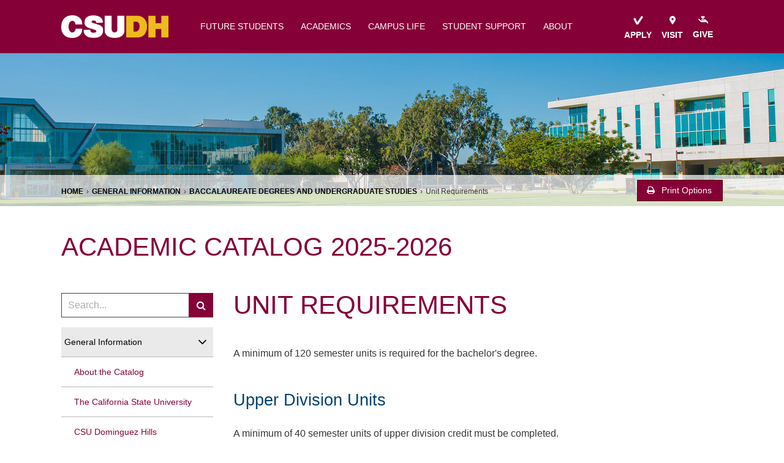

--- FILE ---
content_type: text/html; charset=UTF-8
request_url: https://catalog.csudh.edu/general-information/baccalaureate-degrees-undergraduate-studies/unit-requirements/
body_size: 2308
content:
<!DOCTYPE html>
<html lang="en">
<head>
    <meta charset="utf-8">
    <meta name="viewport" content="width=device-width, initial-scale=1">
    <title></title>
    <style>
        body {
            font-family: "Arial";
        }
    </style>
    <script type="text/javascript">
    window.awsWafCookieDomainList = [];
    window.gokuProps = {
"key":"AQIDAHjcYu/GjX+QlghicBgQ/7bFaQZ+m5FKCMDnO+vTbNg96AGMf6bGuw9mDE9eyBCEMKniAAAAfjB8BgkqhkiG9w0BBwagbzBtAgEAMGgGCSqGSIb3DQEHATAeBglghkgBZQMEAS4wEQQMmnnQ9WfkpQc3fug0AgEQgDsAQF9NEt2/jo5Sc2Lxq/TmfDUwU2A472D8EU2hY1A6vahKX/mrrKco8Mbrl6Xbf4iRd1Ek87aXuadEDg==",
          "iv":"CgAHdTRTeAAAAAA9",
          "context":"QC1Uf1fDimSN2OJ4DIvDMSE+5cT8yI/BlYHDa7XExnPlzZzb6B4Jozcgj0T4EtTlLi2r2ZuHTI2YCh3UlyUAMM5absRTlU1o2fjwPsbTtHvCOs2MKVEzF4kQHDFoDIHf9HlhCX0QIS2rArc8DVy0yZo5vEQwwdaccdGl7LHXbG/rnReI+GBwV19VsTigydThg0SJdOtRGR2cMHttJU+HITyvnWFPOw19ufsWS+YOovxEvx6VysSvPgh5+qZYEmccaBJSm0E9cJtbzRw37m9xrN/hIgETdbY3z+H9z5TFPSbV86dT38so+/FxXzQTwn1OQr89laQB2pq+nRgnvhZYtIxLFZG3P5P44ASWBsf5Af91HvmJunHZ8LDkmTIydfFFhy6HPLIwOFwclVdTNMMWV2nG80tC5Wc6GnzKD3UbmdaecQlRWRWjsYWtG9ksDVAedcRfuDVF73LKRZnIPsvIVJMYD/RZc7Vf4WUQpRwEgn7RFQdxo8PfK9slWCQ4uSKddCGWGpcEukME3UadQJ9MzaUTRx0uMEM21vcAlnQrHy7KxIM5DBZ6JljTioZQsiDjQEGADnQ3chrAi55/IatLEvdyQRAVrE1NakK4wrzjFATaNqL+3lvreMhZmM13iAm0QXLU5nrQFpGBldHe7Yj7R6yWrnNAeDQofw7wo48nl6Enb50zfOlg/z/Z74NMWoLes0zCTrzrYksn4WZLDx9yk7M/FYxc9mz6Sbr5p/7zcamS9yvU8pfx7OBAzm0BoEVtP8bQ7Iw+Q80FO1zyo1fNwkjS0+4EnCW2RYuMcA=="
};
    </script>
    <script src="https://3b07d6190caa.58592306.us-east-2.token.awswaf.com/3b07d6190caa/dbfcd59e4170/1fc11a78507b/challenge.js"></script>
</head>
<body>
    <div id="challenge-container"></div>
    <script type="text/javascript">
        AwsWafIntegration.saveReferrer();
        AwsWafIntegration.checkForceRefresh().then((forceRefresh) => {
            if (forceRefresh) {
                AwsWafIntegration.forceRefreshToken().then(() => {
                    window.location.reload(true);
                });
            } else {
                AwsWafIntegration.getToken().then(() => {
                    window.location.reload(true);
                });
            }
        });
    </script>
    <noscript>
        <h1>JavaScript is disabled</h1>
        In order to continue, we need to verify that you're not a robot.
        This requires JavaScript. Enable JavaScript and then reload the page.
    </noscript>
</body>
</html>

--- FILE ---
content_type: text/html; charset=UTF-8
request_url: https://catalog.csudh.edu/general-information/baccalaureate-degrees-undergraduate-studies/unit-requirements/
body_size: 76079
content:
<!doctype html>
<html class="no-js" xml:lang="en" lang="en" dir="ltr">

<head>
<meta http-equiv="X-UA-Compatible" content="IE=Edge" />
<title>Unit Requirements | CSUDH | Carson, CA</title>
<meta http-equiv="Content-Type" content="text/html; charset=utf-8" />
<link rel="search" type="application/opensearchdescription+xml"
			href="/search/opensearch.xml" title="Catalog" />
<meta name="viewport" content="width=device-width, initial-scale=1.0, minimum-scale=1.0" />
<link href="/images/favicon.ico" rel="shortcut icon" />
<link rel="stylesheet" type="text/css" href="/css/reset.css" />
<link href="https://fonts.googleapis.com/css?family=Roboto:400,400i,500,500i,700,700i" rel="stylesheet">
<link rel="stylesheet" type="text/css" href="/fonts/font-awesome/font-awesome.min.css" />
<link rel="stylesheet" type="text/css" href="/css/courseleaf.css" />
<link rel="stylesheet" type="text/css" href="/css/screen.css?v=20211004" media="screen" />
<link rel="stylesheet" type="text/css" href="/css/print.css" media="print" />
<script type="text/javascript" src="/js/jquery.js"></script>
<script type="text/javascript" src="/js/lfjs.js"></script>
<script type="text/javascript" src="/js/lfjs_any.js"></script>
<link rel="stylesheet" type="text/css" href="/js/lfjs.css" />
<script type="text/javascript" src="/js/courseleaf.js"></script>
<script type="text/javascript" src="/js/custom.js?v=20211004"></script>



</head>



<body class="">




<nav aria-label="Skip content menu" class="accessible">
	<div class="accessible-menu">
		<ul>
			<li><a href="#contentarea" rel="section">Skip to Content</a></li>
			<li><a href="/azindex/">AZ Index</a></li>
			<li><a href="/">Catalog Home</a></li>
			<li><a href="https://www.csudh.edu/">CSUDH Home</a></li>
		</ul>
	</div>
</nav>





<header id="header">
   <div class="wrap">
      <div id="logo">
         <a href="https://www.csudh.edu/"><img src="/images/csudh-logo.png" alt="CSUDH Logo" width="175" />

				</a>
      </div>

			<button id="hamburger" aria-controls="navigation" data-toggle="#navigation" aria-expanded="false">
				<span class="sr-only">Toggle menu</span>
				<i class="fa fa-bars" aria-hidden="true"></i>
			</button>

			<nav id="navigation" aria-label="Secondary" aria-hidden="false">
				<ul id="main-nav" class="clearfix">
					<li><a href="https://www.csudh.edu/future-students/">future students</a></li>
					<li><a href="https://www.csudh.edu/academics/">academics</a></li>
					<li><a href="https://www.csudh.edu/campus-life/">campus life</a></li>
					<li><a href="https://www.csudh.edu/student-support/">student support</a></li>
					<li><a href="https://www.csudh.edu/about/">about</a></li>
				</ul>
				<ul id="ctaNav">
					<li class="cta apply"><a href="https://www.csudh.edu/future-students/explore/"><img
								src="/images/apply-icon.png" alt="" role="presentation">apply</a></li>
					<li class="cta visit"><a href="https://www.csudh.edu/visit-us/"><img src="/images/visit-icon.png"
								alt="" role="presentation">visit</a></li>
					<li class="cta give"><a
							href="https://toropay.csudh.edu/C20032_ustores/web/store_main.jsp?STOREID=8&SINGLESTORE=true"><img
								src="/images/give-icon.png" alt="" role="presentation">give</a>
					</li>
				</ul>

			</nav>
		</div>
	</header>

	<div class="hero">

		<div class="breadPrint">
			<div class="wrap">
							<nav id="breadcrumb" aria-label="Breadcrumbs">
<ul><li><a href="/">Home</a><span class="crumbsep">›</span></li><li><a href="/general-information/">General&nbsp;Information</a><span class="crumbsep">›</span></li><li><a href="/general-information/baccalaureate-degrees-undergraduate-studies/">Baccalaureate&nbsp;Degrees&nbsp;and&nbsp;Undergraduate&nbsp;Studies</a><span class="crumbsep">›</span></li><li><span class="active">Unit Requirements</span></li></ul>
			</nav>
				<button id="print-btn" aria-controls="print-dialog" onclick="showPrintDialog(); return false;">
					<i class="fa fa-print" aria-hidden="true"></i> Print Options
				</button>
			</div>
		</div><!-- breadPrint-->

	</div><!-- hero-->

	<div id="site-title">
		<div class="wrap">Academic Catalog 2025-2026</div>
	</div>

	<section id="content-container">
		<div class="wrap">
			<aside id="col-nav">
				<button id="sidebar-toggle" aria-expanded="false" data-toggle="#sidebar">
					<span class="fa fa-bars" aria-hidden="true"></span>
					<span>Expand Menu</span>
				</button>

				<div id="sidebar">
<!-- filter page begin -->
<!-- filter page end-->

      <div class="search" id="cat-search">
         <form action="/search/">
            <label for="cat-search-term" class="sr-only">Search catalog</label>
            <input class="search-field" type="text" name="search" id="cat-search-term" placeholder="Search..." />
            <button class="search-button" type="submit">
               <span class="fa fa-search" aria-hidden="true"></span>
               <span class="sr-only">Submit search</span>
            </button>
<!-- <input type="hidden" name="caturl" value="/general-information" /> -->
         </form>
      </div>
					<div class="sidebar-item">
               <nav id="cl-menu" aria-label="Primary" class="togglenav">

<ul class="nav levelzero" id="/">
<li class="active isparent"><div class="toggle-wrap clearfix"><a href="/general-information/">General Information</a><button onclick="toggleNav(this); return false;" class="arrow-wrap open" aria-expanded="true"><span class="arrow open">Toggle General Information</span></button></div>
	<ul class="nav levelone" id="/general-information/">
	<li><a href="/general-information/about-the-catalog/">About the Catalog</a></li>
	<li><a href="/general-information/california-state-university/">The California State University</a></li>
	<li><a href="/general-information/csu-dominguez-hills/">CSU Dominguez Hills</a></li>
	<li class="isparent"><div class="toggle-wrap clearfix"><a href="/general-information/division-academic-affairs/">Division of Academic Affairs</a><button onclick="toggleNav(this); return false;" class="arrow-wrap" aria-expanded="false"><span class="arrow">Toggle Division of Academic Affairs</span></button></div>
		<ul class="nav leveltwo" id="/general-information/division-academic-affairs/">
		<li><a href="/general-information/division-academic-affairs/arts-humanities/">College of Arts and Humanities</a></li>
		<li><a href="/general-information/division-academic-affairs/business-administration-public-policy/">College of Business Administration and Public Policy</a></li>
		<li><a href="/general-information/division-academic-affairs/continuing-professional-education/">College of Continuing and Professional Education</a></li>
		<li><a href="/general-information/division-academic-affairs/education/">College of Education</a></li>
		<li><a href="/general-information/division-academic-affairs/health-human-services-nursing/">College of Health, Human Services, and Nursing</a></li>
		<li><a href="/general-information/division-academic-affairs/natural-behavioral-sciences/">College of Natural and Behavioral Sciences</a></li>
		<li><a href="/general-information/division-academic-affairs/university-library/">University Library</a></li>
		<li><a href="/general-information/division-academic-affairs/academic-advisement/">Academic Advising</a></li>
		<li><a href="/general-information/division-academic-affairs/career-center/">Career Center</a></li>
		<li><a href="/general-information/division-academic-affairs/program-advisory-boards/">Program Advisory Boards</a></li>
		</ul>
</li>
	<li><a href="/general-information/faculty/">Current Faculty</a></li>
	<li><a href="/general-information/emeritus-faculty-staff/">Emeriti Faculty &amp;&#8203; Staff</a></li>
	<li><a href="/general-information/campus-life/">Campus Life</a></li>
	<li><a href="/general-information/academic-integrity/">Academic Integrity</a></li>
	<li><a href="/general-information/academic-programs/">Academic Programs</a></li>
	<li><a href="/general-information/answers-questions/">Answers To Your Questions</a></li>
	<li class="active isparent"><div class="toggle-wrap clearfix"><a href="/general-information/baccalaureate-degrees-undergraduate-studies/">Baccalaureate Degrees and Undergraduate Studies</a><button onclick="toggleNav(this); return false;" class="arrow-wrap open" aria-expanded="true"><span class="arrow open">Toggle Baccalaureate Degrees and Undergraduate Studies</span></button></div>
		<ul class="nav leveltwo" id="/general-information/baccalaureate-degrees-undergraduate-studies/">
		<li><a href="/general-information/baccalaureate-degrees-undergraduate-studies/academic-skills-requirements-undergraduate-students/">Academic Skills Requirements for Undergraduate Students</a></li>
		<li><a href="/general-information/baccalaureate-degrees-undergraduate-studies/gwar-certifying-courses/">GWAR Certifying Courses</a></li>
		<li><a href="/general-information/baccalaureate-degrees-undergraduate-studies/general-education-requirements-undergraduate-students/">General Education Requirements for Undergraduate Students</a></li>
		<li><a href="/general-information/baccalaureate-degrees-undergraduate-studies/general-education-certification/">General Education Certification</a></li>
		<li><a href="/general-information/baccalaureate-degrees-undergraduate-studies/double-counting-general-education-courses/">Double Counting General Education Courses</a></li>
		<li><a href="/general-information/baccalaureate-degrees-undergraduate-studies/credit-remediation/">Credit for Remediation</a></li>
		<li><a href="/general-information/baccalaureate-degrees-undergraduate-studies/general-education/">General Education</a></li>
		<li><a href="/general-information/baccalaureate-degrees-undergraduate-studies/major-minor/">Major and Minor</a></li>
		<li class="active self"><a href="/general-information/baccalaureate-degrees-undergraduate-studies/unit-requirements/">Unit Requirements</a></li>
		<li><a href="/general-information/baccalaureate-degrees-undergraduate-studies/undergraduate-academic-advisement/">Undergraduate Academic Advisement</a></li>
		<li><a href="/general-information/baccalaureate-degrees-undergraduate-studies/undergraduate-enrollment-policies/">Undergraduate Enrollment Policies</a></li>
		<li><a href="/general-information/baccalaureate-degrees-undergraduate-studies/scholastic-probation-disqualification/">Scholastic Probation and Disqualification</a></li>
		<li><a href="/general-information/baccalaureate-degrees-undergraduate-studies/academic-renewal/">Academic Renewal</a></li>
		<li><a href="/general-information/baccalaureate-degrees-undergraduate-studies/continuing-students/">Continuing Students</a></li>
		<li><a href="/general-information/baccalaureate-degrees-undergraduate-studies/full-time-status/">Full-&#8203;Time Status</a></li>
		<li><a href="/general-information/baccalaureate-degrees-undergraduate-studies/university-graduation-requirements/">University Graduation Requirements</a></li>
		<li><a href="/general-information/baccalaureate-degrees-undergraduate-studies/application-graduation-undergraduate/">Application for Graduation -&#8203; Undergraduate</a></li>
		</ul>
</li>
	<li><a href="/general-information/campus-services/">Campus Services</a></li>
	<li><a href="/general-information/fees/">Fees</a></li>
	<li><a href="/general-information/financial-aid/">Financial Aid</a></li>
	<li><a href="/general-information/graduate-degrees/">Graduate Degrees</a></li>
	<li><a href="/general-information/post-baccalaureate-credentials-and-certificates/">Postbaccalaureate Credentials and Certificates</a></li>
	<li><a href="/general-information/pre-admission-disclosure-academic-programs-leading-licensure-credentialing/">Pre-&#8203;Admission Disclosure for Academic Programs Leading to Licensure or Credentialing</a></li>
	<li><a href="/general-information/program-advisory-boards/">Program Advisory Boards</a></li>
	<li><a href="/general-information/second-baccalaureate-degree/">Second Baccalaureate Degrees</a></li>
	<li><a href="/general-information/university-regulations/">University Regulations</a></li>
	</ul>
</li>
<li><a href="/financial-information/">Financial Information</a></li>
<li><a href="/general-education/">General Education</a></li>
<li class="isparent"><div class="toggle-wrap clearfix"><a href="/academics/">Academic Programs</a><button onclick="toggleNav(this); return false;" class="arrow-wrap" aria-expanded="false"><span class="arrow">Toggle Academic Programs</span></button></div>
	<ul class="nav levelone" id="/academics/">
	<li class="isparent"><div class="toggle-wrap clearfix"><a href="/academics/accounting/">Accounting</a><button onclick="toggleNav(this); return false;" class="arrow-wrap" aria-expanded="false"><span class="arrow">Toggle Accounting</span></button></div>
		<ul class="nav leveltwo" id="/academics/accounting/">
		<li><a href="/academics/accounting/accounting-ms/">Accounting, Master of Science</a></li>
		</ul>
</li>
	<li class="isparent"><div class="toggle-wrap clearfix"><a href="/academics/advertising-public-relations/">Advertising and Public Relations</a><button onclick="toggleNav(this); return false;" class="arrow-wrap" aria-expanded="false"><span class="arrow">Toggle Advertising and Public Relations</span></button></div>
		<ul class="nav leveltwo" id="/academics/advertising-public-relations/">
		<li><a href="/academics/advertising-public-relations/advertising-public-relations-ba/">Advertising and Public Relations, Bachelor of Arts</a></li>
		</ul>
</li>
	<li class="isparent"><div class="toggle-wrap clearfix"><a href="/academics/africana-studies/">Africana Studies</a><button onclick="toggleNav(this); return false;" class="arrow-wrap" aria-expanded="false"><span class="arrow">Toggle Africana Studies</span></button></div>
		<ul class="nav leveltwo" id="/academics/africana-studies/">
		<li><a href="/academics/africana-studies/africana-studies-ba/">Africana Studies, Bachelor of Arts</a></li>
		<li><a href="/academics/africana-studies/africana-studies-minor/">Africana Studies, Minor</a></li>
		</ul>
</li>
	<li class="isparent"><div class="toggle-wrap clearfix"><a href="/academics/anthropology/">Anthropology</a><button onclick="toggleNav(this); return false;" class="arrow-wrap" aria-expanded="false"><span class="arrow">Toggle Anthropology</span></button></div>
		<ul class="nav leveltwo" id="/academics/anthropology/">
		<li><a href="/academics/anthropology/anthropology-ba/">Anthropology, Bachelor of Arts</a></li>
		<li><a href="/academics/anthropology/anthropology-minor/">Anthropology, Minor</a></li>
		<li><a href="/academics/anthropology/cultural-resource-management-certificate/">Cultural Resource Management, Certificate</a></li>
		<li><a href="/academics/anthropology/indigenous-peoples-americas-minor/">Indigenous Peoples of the Americas, Minor</a></li>
		</ul>
</li>
	<li class="isparent"><div class="toggle-wrap clearfix"><a href="/academics/art-design/">Art </a><button onclick="toggleNav(this); return false;" class="arrow-wrap" aria-expanded="false"><span class="arrow">Toggle Art </span></button></div>
		<ul class="nav leveltwo" id="/academics/art-design/">
		<li><a href="/academics/art-design/art-ba/">Art, Bachelor of Arts</a></li>
		<li><a href="/academics/art-design/art-minor/">Art, Minor</a></li>
		<li><a href="/academics/art-design/ceramics-minor/">Ceramics, Minor</a></li>
		</ul>
</li>
	<li class="isparent"><div class="toggle-wrap clearfix"><a href="/academics/art-history/">Art History</a><button onclick="toggleNav(this); return false;" class="arrow-wrap" aria-expanded="false"><span class="arrow">Toggle Art History</span></button></div>
		<ul class="nav leveltwo" id="/academics/art-history/">
		<li><a href="/academics/art-history/art-history-ba/">Art History, Bachelor of Arts</a></li>
		<li><a href="/academics/art-history/art-history-minor/">Art History, Minor</a></li>
		</ul>
</li>
	<li class="isparent"><div class="toggle-wrap clearfix"><a href="/academics/arts-humanities/">Arts and Humanities</a><button onclick="toggleNav(this); return false;" class="arrow-wrap" aria-expanded="false"><span class="arrow">Toggle Arts and Humanities</span></button></div>
		<ul class="nav leveltwo" id="/academics/arts-humanities/">
		<li><a href="/academics/arts-humanities/arts-humanities-ma/">Arts and Humanities, Master of Arts</a></li>
		</ul>
</li>
	<li class="isparent"><div class="toggle-wrap clearfix"><a href="/academics/asian-pacific-studies/">Asian-&#8203;Pacific Studies</a><button onclick="toggleNav(this); return false;" class="arrow-wrap" aria-expanded="false"><span class="arrow">Toggle Asian-&#8203;Pacific Studies</span></button></div>
		<ul class="nav leveltwo" id="/academics/asian-pacific-studies/">
		<li><a href="/academics/asian-pacific-studies/asian-pacific-studies-ba/">Asian-&#8203;Pacific Studies, Bachelor of Arts</a></li>
		<li><a href="/academics/asian-pacific-studies/asian-pacific-studies-minor/">Asian-&#8203;Pacific Studies, Minor</a></li>
		</ul>
</li>
	<li class="isparent"><div class="toggle-wrap clearfix"><a href="/academics/audio-engineering/">Audio Engineering</a><button onclick="toggleNav(this); return false;" class="arrow-wrap" aria-expanded="false"><span class="arrow">Toggle Audio Engineering</span></button></div>
		<ul class="nav leveltwo" id="/academics/audio-engineering/">
		<li><a href="/academics/audio-engineering/audio-engineering-ba/">Audio Engineering, Bachelor of Arts</a></li>
		</ul>
</li>
	<li class="isparent"><div class="toggle-wrap clearfix"><a href="/academics/behavioral-science/">Behavioral Science</a><button onclick="toggleNav(this); return false;" class="arrow-wrap" aria-expanded="false"><span class="arrow">Toggle Behavioral Science</span></button></div>
		<ul class="nav leveltwo" id="/academics/behavioral-science/">
		<li><a href="/academics/behavioral-science/behavioral-science-ba/">Behavioral Science, Bachelor of Arts</a></li>
		<li><a href="/academics/behavioral-science/behavioral-science-minor/">Behavioral Science, Minor</a></li>
		</ul>
</li>
	<li class="isparent"><div class="toggle-wrap clearfix"><a href="/academics/biochemistry/">Biochemistry</a><button onclick="toggleNav(this); return false;" class="arrow-wrap" aria-expanded="false"><span class="arrow">Toggle Biochemistry</span></button></div>
		<ul class="nav leveltwo" id="/academics/biochemistry/">
		<li><a href="/academics/biochemistry/biochemistry-bs/">Biochemistry, Bachelor of Science</a></li>
		</ul>
</li>
	<li class="isparent"><div class="toggle-wrap clearfix"><a href="/academics/biology/">Biology</a><button onclick="toggleNav(this); return false;" class="arrow-wrap" aria-expanded="false"><span class="arrow">Toggle Biology</span></button></div>
		<ul class="nav leveltwo" id="/academics/biology/">
		<li><a href="/academics/biology/biology-ba/">Biology, Bachelor of Arts</a></li>
		<li><a href="/academics/biology/biology-bs/">Biology, Bachelor of Science</a></li>
		<li><a href="/academics/biology/biology-ms/">Biology, Master of Science</a></li>
		<li><a href="/academics/biology/biology-minor/">Biology, Minor</a></li>
		<li><a href="/academics/biology/biology-subject-matter-preparation/">Biology, Subject Matter Preparation</a></li>
		<li><a href="/academics/biology/microbiology-minor/">Microbiology, Minor</a></li>
		</ul>
</li>
	<li class="isparent"><div class="toggle-wrap clearfix"><a href="/academics/biophysics/">Biophysics</a><button onclick="toggleNav(this); return false;" class="arrow-wrap" aria-expanded="false"><span class="arrow">Toggle Biophysics</span></button></div>
		<ul class="nav leveltwo" id="/academics/biophysics/">
		<li><a href="/academics/biophysics/biophysics-bs/">Biophysics, Bachelor of Science</a></li>
		</ul>
</li>
	<li class="isparent"><div class="toggle-wrap clearfix"><a href="/academics/business-administration/">Business Administration</a><button onclick="toggleNav(this); return false;" class="arrow-wrap" aria-expanded="false"><span class="arrow">Toggle Business Administration</span></button></div>
		<ul class="nav leveltwo" id="/academics/business-administration/">
		<li><a href="/academics/business-administration/accounting-certificate/">Accounting, Certificate</a></li>
		<li><a href="/academics/business-administration/business-administration-bs/">Business Administration, Bachelor of Science</a></li>
		<li><a href="/academics/business-administration/business-administration-minor/">Business Administration, Minor</a></li>
		<li><a href="/academics/business-administration/data-analytics-minor/">Data Analytics, Minor</a></li>
		<li><a href="/academics/business-administration/economics-minor/">Economics, Minor</a></li>
		<li><a href="/academics/business-administration/executive-management/">Executive Management Certificate</a></li>
		<li><a href="/academics/business-administration/information-systems-security-minor/">Information Systems Security, Minor</a></li>
		<li><a href="/academics/business-administration/information-systems-certificate/">Information Systems, Certificate</a></li>
		<li><a href="/academics/business-administration/information-systems-minor/">Information Systems, Minor</a></li>
		<li><a href="/academics/business-administration/logistics-management-post-mba-certificate/">Logistics Management, Post-&#8203;MBA Certificate</a></li>
		<li><a href="/academics/business-administration/management-minor/">Management, Minor</a></li>
		<li><a href="/academics/business-administration/marketing-certificate/">Marketing, Certificate</a></li>
		<li><a href="/academics/business-administration/marketing-minor/">Marketing, Minor</a></li>
		<li><a href="/academics/business-administration/marketing-post-mba-certificate/">Marketing, Post-&#8203;MBA Certificate</a></li>
		<li><a href="/academics/business-administration/sports-management-certificate/">Sports Management, Certificate</a></li>
		</ul>
</li>
	<li class="isparent"><div class="toggle-wrap clearfix"><a href="/academics/chemistry/">Chemistry</a><button onclick="toggleNav(this); return false;" class="arrow-wrap" aria-expanded="false"><span class="arrow">Toggle Chemistry</span></button></div>
		<ul class="nav leveltwo" id="/academics/chemistry/">
		<li><a href="/academics/chemistry/chemistry-ba/">Chemistry, Bachelor of Arts</a></li>
		<li><a href="/academics/chemistry/chemistry-bs/">Chemistry, Bachelor of Science</a></li>
		<li><a href="/academics/chemistry/chemistry-subject-matter-authorization/">Chemistry, Subject Matter Authorization</a></li>
		<li><a href="/academics/chemistry/organic-biochemistry-minor/">Organic/&#8203;Biochemistry, Minor</a></li>
		</ul>
</li>
	<li class="isparent"><div class="toggle-wrap clearfix"><a href="/academics/chicana-chicano-studies/">Chicana/&#8203;Chicano Studies</a><button onclick="toggleNav(this); return false;" class="arrow-wrap" aria-expanded="false"><span class="arrow">Toggle Chicana/&#8203;Chicano Studies</span></button></div>
		<ul class="nav leveltwo" id="/academics/chicana-chicano-studies/">
		<li><a href="/academics/chicana-chicano-studies/chicana-chicano-studies-ba/">Chicana/&#8203;Chicano Studies, Bachelor of Arts</a></li>
		<li><a href="/academics/chicana-chicano-studies/chicana-chicano-studies-minor/">Chicana/&#8203;Chicano Studies, Minor</a></li>
		</ul>
</li>
	<li class="isparent"><div class="toggle-wrap clearfix"><a href="/academics/child-development/">Child Development</a><button onclick="toggleNav(this); return false;" class="arrow-wrap" aria-expanded="false"><span class="arrow">Toggle Child Development</span></button></div>
		<ul class="nav leveltwo" id="/academics/child-development/">
		<li><a href="/academics/child-development/child-development-bs/">Child Development, Bachelor of Science</a></li>
		<li><a href="/academics/child-development/child-development-minor/">Child Development, Minor </a></li>
		<li><a href="/academics/child-development/early-child-development-education-minor/">Early Child Development and Education, Minor</a></li>
		</ul>
</li>
	<li class="isparent"><div class="toggle-wrap clearfix"><a href="/academics/clinical-science/">Clinical Science</a><button onclick="toggleNav(this); return false;" class="arrow-wrap" aria-expanded="false"><span class="arrow">Toggle Clinical Science</span></button></div>
		<ul class="nav leveltwo" id="/academics/clinical-science/">
		<li><a href="/academics/clinical-science/clinical-science-cytotechnology-post-baccalaureate-certificate/">Clinical Science -&#8203; Cytotechnology, Post-&#8203;Baccalaureate Certificate</a></li>
		<li><a href="/academics/clinical-science/clinical-science-medical-technology-post-baccalaureate-certificate/">Clinical Science -&#8203; Medical Technology, Post-&#8203;Baccalaureate Certificate</a></li>
		<li><a href="/academics/clinical-science/clinical-science-bs/">Clinical Science, Bachelor of Science</a></li>
		</ul>
</li>
	<li class="isparent"><div class="toggle-wrap clearfix"><a href="/academics/communications/">Communications</a><button onclick="toggleNav(this); return false;" class="arrow-wrap" aria-expanded="false"><span class="arrow">Toggle Communications</span></button></div>
		<ul class="nav leveltwo" id="/academics/communications/">
		<li><a href="/academics/communications/advertising-minor/">Advertising, Minor</a></li>
		<li><a href="/academics/communications/communications-minor/">Communications, Minor</a></li>
		</ul>
</li>
	<li class="isparent"><div class="toggle-wrap clearfix"><a href="/academics/computer-science/">Computer Science</a><button onclick="toggleNav(this); return false;" class="arrow-wrap" aria-expanded="false"><span class="arrow">Toggle Computer Science</span></button></div>
		<ul class="nav leveltwo" id="/academics/computer-science/">
		<li><a href="/academics/computer-science/computer-science-bs/">Computer Science, Bachelor of Science</a></li>
		<li><a href="/academics/computer-science/computer-science-certificate/">Computer Science, Certificate</a></li>
		<li><a href="/academics/computer-science/computer-science-ms/">Computer Science, Master of Science</a></li>
		<li><a href="/academics/computer-science/computer-science-minor/">Computer Science, Minor</a></li>
		</ul>
</li>
	<li class="isparent"><div class="toggle-wrap clearfix"><a href="/academics/computer-technology/">Computer Technology</a><button onclick="toggleNav(this); return false;" class="arrow-wrap" aria-expanded="false"><span class="arrow">Toggle Computer Technology</span></button></div>
		<ul class="nav leveltwo" id="/academics/computer-technology/">
		<li><a href="/academics/computer-technology/computer-technology-ba/">Computer Technology, Bachelor of Arts</a></li>
		<li><a href="/academics/computer-technology/computer-technology-certificate/">Computer Technology, Certificate</a></li>
		<li><a href="/academics/computer-technology/computer-technology-minor/">Computer Technology, Minor</a></li>
		</ul>
</li>
	<li class="isparent"><div class="toggle-wrap clearfix"><a href="/academics/extended-education-programs/">Continuing &amp;&#8203; Professional Education Programs</a><button onclick="toggleNav(this); return false;" class="arrow-wrap" aria-expanded="false"><span class="arrow">Toggle Continuing &amp;&#8203; Professional Education Programs</span></button></div>
		<ul class="nav leveltwo" id="/academics/extended-education-programs/">
		<li><a href="/academics/extended-education-programs/alcohol-drug-counseling-certificate/">Alcohol and Drug Counseling, Certificate</a></li>
		<li><a href="/academics/extended-education-programs/american-language-culture-program/">American Language and Culture Program</a></li>
		<li><a href="/academics/extended-education-programs/assistive-technology-specialist-certificate/">Assistive Technology, Specialist Certificate</a></li>
		<li><a href="/academics/extended-education-programs/communication-sciences-disorders-certificate/">Communication Sciences and Disorders, Certificate</a></li>
		<li><a href="/academics/extended-education-programs/community-college-teaching-certificate/">Community College Teaching, Certificate</a></li>
		<li><a href="/academics/extended-education-programs/designated-subjects-adult-education-teaching-credential/">Designated Subjects Adult Education, Teaching Credential</a></li>
		<li><a href="/academics/extended-education-programs/human-resources-management-certificate/">Human Resources Management, Certificate</a></li>
		<li><a href="/academics/extended-education-programs/mediation-conflict-resolution-certificate/">Mediation and Conflict Resolution, Certificate</a></li>
		<li><a href="/academics/extended-education-programs/production-inventory-control-certificate/">Production and Inventory Control, Certificate</a></li>
		<li><a href="/academics/extended-education-programs/purchasing-certificate/">Purchasing, Certificate</a></li>
		<li><a href="/academics/extended-education-programs/sport-fitness-psychology-certificate/">Sport and Fitness Psychology, Certificate</a></li>
		</ul>
</li>
	<li class="isparent"><div class="toggle-wrap clearfix"><a href="/academics/counseling/">Counseling</a><button onclick="toggleNav(this); return false;" class="arrow-wrap" aria-expanded="false"><span class="arrow">Toggle Counseling</span></button></div>
		<ul class="nav leveltwo" id="/academics/counseling/">
		<li><a href="/academics/counseling/child-welfare-attendance-authorization/">Child Welfare and Attendance Authorization</a></li>
		<li><a href="/academics/counseling/college-counseling-certificate/">College Counseling, Certificate</a></li>
		<li><a href="/academics/counseling/counseling-ms/">Counseling, Master of Science</a></li>
		<li><a href="/academics/counseling/school-counseling-pupil-personnel-credential/">School Counseling, Pupil Personnel Credential</a></li>
		</ul>
</li>
	<li class="isparent"><div class="toggle-wrap clearfix"><a href="/academics/criminal-justice-administration/">Criminal Justice Administration</a><button onclick="toggleNav(this); return false;" class="arrow-wrap" aria-expanded="false"><span class="arrow">Toggle Criminal Justice Administration</span></button></div>
		<ul class="nav leveltwo" id="/academics/criminal-justice-administration/">
		<li><a href="/academics/criminal-justice-administration/criminal-justice-administration-bs/">Criminal Justice Administration, Bachelor of Science</a></li>
		<li><a href="/academics/criminal-justice-administration/criminal-justice-administration-minor/">Criminal Justice Administration, Minor</a></li>
		</ul>
</li>
	<li class="isparent"><div class="toggle-wrap clearfix"><a href="/academics/cyber-security/">Cyber Security</a><button onclick="toggleNav(this); return false;" class="arrow-wrap" aria-expanded="false"><span class="arrow">Toggle Cyber Security</span></button></div>
		<ul class="nav leveltwo" id="/academics/cyber-security/">
		<li><a href="/academics/cyber-security/cyber-security-ms/">Cyber Security, Master of Science</a></li>
		</ul>
</li>
	<li class="isparent"><div class="toggle-wrap clearfix"><a href="/academics/dance/">Dance</a><button onclick="toggleNav(this); return false;" class="arrow-wrap" aria-expanded="false"><span class="arrow">Toggle Dance</span></button></div>
		<ul class="nav leveltwo" id="/academics/dance/">
		<li><a href="/academics/dance/dance-ba/">Dance, Bachelor of Arts</a></li>
		<li><a href="/academics/dance/dance-minor/">Dance, Minor</a></li>
		</ul>
</li>
	<li class="isparent"><div class="toggle-wrap clearfix"><a href="/academics/design/">Design</a><button onclick="toggleNav(this); return false;" class="arrow-wrap" aria-expanded="false"><span class="arrow">Toggle Design</span></button></div>
		<ul class="nav leveltwo" id="/academics/design/">
		<li><a href="/academics/design/design-ba/">Design, Bachelor of Arts</a></li>
		<li><a href="/academics/design/design-minor/">Design, Minor</a></li>
		<li><a href="/academics/design/digital-graphics-minor/">Digital Graphics, Minor</a></li>
		<li><a href="/academics/design/photography-minor/">Photography, Minor</a></li>
		</ul>
</li>
	<li class="isparent"><div class="toggle-wrap clearfix"><a href="/academics/digital-media-arts/">Digital Media Arts</a><button onclick="toggleNav(this); return false;" class="arrow-wrap" aria-expanded="false"><span class="arrow">Toggle Digital Media Arts</span></button></div>
		<ul class="nav leveltwo" id="/academics/digital-media-arts/">
		<li><a href="/academics/digital-media-arts/audio-technology-certificate/">Audio Technology, Certificate</a></li>
		<li><a href="/academics/digital-media-arts/digital-media-arts-ba/">Digital Media Arts, Bachelor of Arts</a></li>
		<li><a href="/academics/digital-media-arts/television-arts-certificate/">Television Arts, Certificate</a></li>
		</ul>
</li>
	<li class="isparent"><div class="toggle-wrap clearfix"><a href="/academics/earth-science/">Earth Science</a><button onclick="toggleNav(this); return false;" class="arrow-wrap" aria-expanded="false"><span class="arrow">Toggle Earth Science</span></button></div>
		<ul class="nav leveltwo" id="/academics/earth-science/">
		<li><a href="/academics/earth-science/earth-science-bs/">Earth Science, Bachelor of Science</a></li>
		<li><a href="/academics/earth-science/earth-sciences-minor/">Earth Sciences, Minor</a></li>
		</ul>
</li>
	<li class="isparent"><div class="toggle-wrap clearfix"><a href="/academics/educational-leadership-justice/">Educational Leadership Justice</a><button onclick="toggleNav(this); return false;" class="arrow-wrap" aria-expanded="false"><span class="arrow">Toggle Educational Leadership Justice</span></button></div>
		<ul class="nav leveltwo" id="/academics/educational-leadership-justice/">
		<li><a href="/academics/educational-leadership-justice/educational-leadership-justice-doctorate/">Educational Leadership Justice, Doctorate</a></li>
		</ul>
</li>
	<li class="isparent"><div class="toggle-wrap clearfix"><a href="/academics/english/">English</a><button onclick="toggleNav(this); return false;" class="arrow-wrap" aria-expanded="false"><span class="arrow">Toggle English</span></button></div>
		<ul class="nav leveltwo" id="/academics/english/">
		<li><a href="/academics/english/creative-writing-minor/">Creative Writing, Minor</a></li>
		<li><a href="/academics/english/english-ba/">English, Bachelor of Arts</a></li>
		<li><a href="/academics/english/english-ma/">English, Master of Arts</a></li>
		<li><a href="/academics/english/english-minor/">English, Minor</a></li>
		<li><a href="/academics/english/english-subject-matter-preparation/">English, Subject Matter Preparation</a></li>
		<li><a href="/academics/english/language-and-linguistics-ba/">Language and Linguistics, Bachelor of Arts</a></li>
		<li><a href="/academics/english/language-linguistics-minor/">Linguistics, Minor</a></li>
		<li><a href="/academics/english/professional-creative-writing-certificate/">Professional and Creative Writing, Certificate</a></li>
		<li><a href="/academics/english/rhetoric-composition-certificate/">Rhetoric and Composition, Certificate</a></li>
		<li><a href="/academics/english/tesol-ma/">Teaching English to Speakers of Other Languages, Master of Arts</a></li>
		<li><a href="/academics/english/teaching-english-second-language-certificate/">Teaching of English to Speakers of Other Languages (TESOL), Certificate</a></li>
		</ul>
</li>
	<li class="isparent"><div class="toggle-wrap clearfix"><a href="/academics/environmental-science/">Environmental Science</a><button onclick="toggleNav(this); return false;" class="arrow-wrap" aria-expanded="false"><span class="arrow">Toggle Environmental Science</span></button></div>
		<ul class="nav leveltwo" id="/academics/environmental-science/">
		<li><a href="/academics/environmental-science/environmental-science-ms/">Environmental Science, Master of Science</a></li>
		</ul>
</li>
	<li class="isparent"><div class="toggle-wrap clearfix"><a href="/academics/exercise-science/">Exercise Science</a><button onclick="toggleNav(this); return false;" class="arrow-wrap" aria-expanded="false"><span class="arrow">Toggle Exercise Science</span></button></div>
		<ul class="nav leveltwo" id="/academics/exercise-science/">
		<li><a href="/academics/exercise-science/exercise-science-bs/">Exercise Science, Bachelor Science</a></li>
		</ul>
</li>
	<li class="isparent"><div class="toggle-wrap clearfix"><a href="/academics/film-television-production/">Film and Television Production</a><button onclick="toggleNav(this); return false;" class="arrow-wrap" aria-expanded="false"><span class="arrow">Toggle Film and Television Production</span></button></div>
		<ul class="nav leveltwo" id="/academics/film-television-production/">
		<li><a href="/academics/film-television-production/film-television-production-ba/">Film and Television Production, Bachelor of Arts</a></li>
		</ul>
</li>
	<li class="isparent"><div class="toggle-wrap clearfix"><a href="/academics/film-television-media/">Film, Television, and Media</a><button onclick="toggleNav(this); return false;" class="arrow-wrap" aria-expanded="false"><span class="arrow">Toggle Film, Television, and Media</span></button></div>
		<ul class="nav leveltwo" id="/academics/film-television-media/">
		<li><a href="/academics/film-television-media/film-television-media-ba/">Film, Television, and Media, Bachelor of Arts</a></li>
		</ul>
</li>
	<li class="isparent"><div class="toggle-wrap clearfix"><a href="/academics/geography/">Geography</a><button onclick="toggleNav(this); return false;" class="arrow-wrap" aria-expanded="false"><span class="arrow">Toggle Geography</span></button></div>
		<ul class="nav leveltwo" id="/academics/geography/">
		<li><a href="/academics/geography/geography-ba/">Geography, Bachelor of Arts</a></li>
		<li><a href="/academics/geography/geography-minor/">Geography, Minor</a></li>
		<li><a href="/academics/geography/geotechniques-certificate/">Geotechniques, Certificate</a></li>
		</ul>
</li>
	<li class="isparent"><div class="toggle-wrap clearfix"><a href="/academics/graduate-education/">Graduate Education</a><button onclick="toggleNav(this); return false;" class="arrow-wrap" aria-expanded="false"><span class="arrow">Toggle Graduate Education</span></button></div>
		<ul class="nav leveltwo" id="/academics/graduate-education/">
		<li><a href="/academics/graduate-education/administrative-services-credential/">Administrative Services Credential</a></li>
		<li><a href="/academics/graduate-education/higher-education-administration-leadership-graduate-certificate/">Higher Education Administration and Leadership (HEAL), Graduate Certificate</a></li>
		</ul>
</li>
	<li class="isparent"><div class="toggle-wrap clearfix"><a href="/academics/health-humanities/">Health Humanities</a><button onclick="toggleNav(this); return false;" class="arrow-wrap" aria-expanded="false"><span class="arrow">Toggle Health Humanities</span></button></div>
		<ul class="nav leveltwo" id="/academics/health-humanities/">
		<li><a href="/academics/health-humanities/health-humanities-minor/">Health Humanities, Minor</a></li>
		</ul>
</li>
	<li class="isparent"><div class="toggle-wrap clearfix"><a href="/academics/health-science/">Health Science</a><button onclick="toggleNav(this); return false;" class="arrow-wrap" aria-expanded="false"><span class="arrow">Toggle Health Science</span></button></div>
		<ul class="nav leveltwo" id="/academics/health-science/">
		<li><a href="/academics/health-science/health-science-bs/">Health Science, Bachelor of Science</a></li>
		<li><a href="/academics/health-science/health-science-ms/">Health Science, Master of Science</a></li>
		<li><a href="/academics/health-science/health-science-minor/">Health Science, Minor</a></li>
		</ul>
</li>
	<li class="isparent"><div class="toggle-wrap clearfix"><a href="/academics/history/">History</a><button onclick="toggleNav(this); return false;" class="arrow-wrap" aria-expanded="false"><span class="arrow">Toggle History</span></button></div>
		<ul class="nav leveltwo" id="/academics/history/">
		<li><a href="/academics/history/history-ba/">History, Bachelor of Arts</a></li>
		<li><a href="/academics/history/history-minor/">History, Minor</a></li>
		<li><a href="/academics/history/specific-history-subject-matter-authorization/">Specific History Subject Matter Authorization</a></li>
		</ul>
</li>
	<li class="isparent"><div class="toggle-wrap clearfix"><a href="/academics/human-services/">Human Services</a><button onclick="toggleNav(this); return false;" class="arrow-wrap" aria-expanded="false"><span class="arrow">Toggle Human Services</span></button></div>
		<ul class="nav leveltwo" id="/academics/human-services/">
		<li><a href="/academics/human-services/human-services-ba/">Human Services, Bachelor of Arts</a></li>
		<li><a href="/academics/human-services/mental-health-recovery-certificate/">Mental Health Recovery, Certificate</a></li>
		</ul>
</li>
	<li class="isparent"><div class="toggle-wrap clearfix"><a href="/academics/humanities-external-degree/">Humanities External Degree</a><button onclick="toggleNav(this); return false;" class="arrow-wrap" aria-expanded="false"><span class="arrow">Toggle Humanities External Degree</span></button></div>
		<ul class="nav leveltwo" id="/academics/humanities-external-degree/">
		<li><a href="/academics/humanities-external-degree/humanities-external-ma/">Humanities External, Master of Arts</a></li>
		</ul>
</li>
	<li class="isparent"><div class="toggle-wrap clearfix"><a href="/academics/information-technology/">Information Technology</a><button onclick="toggleNav(this); return false;" class="arrow-wrap" aria-expanded="false"><span class="arrow">Toggle Information Technology</span></button></div>
		<ul class="nav leveltwo" id="/academics/information-technology/">
		<li><a href="/academics/information-technology/information-technology-bs/">Information Technology, Bachelor of Science</a></li>
		</ul>
</li>
	<li class="isparent"><div class="toggle-wrap clearfix"><a href="/academics/interdisciplinary-studies/">Interdisciplinary Studies</a><button onclick="toggleNav(this); return false;" class="arrow-wrap" aria-expanded="false"><span class="arrow">Toggle Interdisciplinary Studies</span></button></div>
		<ul class="nav leveltwo" id="/academics/interdisciplinary-studies/">
		<li><a href="/academics/interdisciplinary-studies/environmental-studies-minor/">Environmental Studies, Minor</a></li>
		<li><a href="/academics/interdisciplinary-studies/global-studies-minor/">Global Studies, Minor</a></li>
		<li><a href="/academics/interdisciplinary-studies/interdisciplinary-studies-ba/">Interdisciplinary Studies, Bachelor of Arts</a></li>
		<li><a href="/academics/interdisciplinary-studies/interdisciplinary-studies-minor/">Interdisciplinary Studies, Minor</a></li>
		</ul>
</li>
	<li><a href="/academics/japanese/">Japanese</a></li>
	<li class="isparent"><div class="toggle-wrap clearfix"><a href="/academics/journalism/">Journalism</a><button onclick="toggleNav(this); return false;" class="arrow-wrap" aria-expanded="false"><span class="arrow">Toggle Journalism</span></button></div>
		<ul class="nav leveltwo" id="/academics/journalism/">
		<li class="isparent"><div class="toggle-wrap clearfix"><a href="/academics/journalism/journalism-ba/">Journalism, Bachelor of Arts</a><button onclick="toggleNav(this); return false;" class="arrow-wrap" aria-expanded="false"><span class="arrow">Toggle Journalism, Bachelor of Arts</span></button></div>
			<ul class="nav levelthree" id="/academics/journalism/journalism-ba/">
			<li><a href="/academics/journalism/journalism-ba/latinx-concentration/">Journalism: Latinx Concentration, Bachelor of Arts</a></li>
			</ul>
</li>
		</ul>
</li>
	<li class="isparent"><div class="toggle-wrap clearfix"><a href="/academics/kinesiology/">Kinesiology</a><button onclick="toggleNav(this); return false;" class="arrow-wrap" aria-expanded="false"><span class="arrow">Toggle Kinesiology</span></button></div>
		<ul class="nav leveltwo" id="/academics/kinesiology/">
		<li><a href="/academics/kinesiology/coaching-minor/">Coaching, Minor</a></li>
		<li><a href="/academics/kinesiology/physical-education-administration-ma/">Education: Physical Education Administration, Master of Arts</a></li>
		<li><a href="/academics/kinesiology/fitness-instructor-certificate/">Fitness Instructor, Certificate</a></li>
		<li><a href="/academics/kinesiology/physical-education-ba/">Physical Education, Bachelor of Arts</a></li>
		<li><a href="/academics/kinesiology/physical-education-subject-matter-preparation/">Physical Education, Subject Matter Preparation</a></li>
		<li><a href="/academics/kinesiology/teaching-minor/">Teaching, Minor</a></li>
		</ul>
</li>
	<li class="isparent"><div class="toggle-wrap clearfix"><a href="/academics/labor-studies/">Labor Studies</a><button onclick="toggleNav(this); return false;" class="arrow-wrap" aria-expanded="false"><span class="arrow">Toggle Labor Studies</span></button></div>
		<ul class="nav leveltwo" id="/academics/labor-studies/">
		<li><a href="/academics/labor-studies/labor-studies-ba/">Labor Studies, Bachelor of Arts</a></li>
		<li><a href="/academics/labor-studies/labor-studies-certificate/">Labor Studies, Certificate</a></li>
		<li><a href="/academics/labor-studies/labor-studies-minor/">Labor Studies, Minor</a></li>
		</ul>
</li>
	<li class="isparent"><div class="toggle-wrap clearfix"><a href="/academics/language-linguistics/">Language and Linguistics</a><button onclick="toggleNav(this); return false;" class="arrow-wrap" aria-expanded="false"><span class="arrow">Toggle Language and Linguistics</span></button></div>
		<ul class="nav leveltwo" id="/academics/language-linguistics/">
		<li><a href="/academics/language-linguistics/language-linguistics-ba/">Language and Linguistics, Bachelor of Arts</a></li>
		</ul>
</li>
	<li class="isparent"><div class="toggle-wrap clearfix"><a href="/academics/liberal-studies/">Liberal Studies</a><button onclick="toggleNav(this); return false;" class="arrow-wrap" aria-expanded="false"><span class="arrow">Toggle Liberal Studies</span></button></div>
		<ul class="nav leveltwo" id="/academics/liberal-studies/">
		<li><a href="/academics/liberal-studies/liberal-studies-ba/">Liberal Studies, Bachelor of Arts</a></li>
		</ul>
</li>
	<li><a href="/academics/library/">Library</a></li>
	<li class="isparent"><div class="toggle-wrap clearfix"><a href="/academics/marital-family-therapy/">Marital and Family Therapy</a><button onclick="toggleNav(this); return false;" class="arrow-wrap" aria-expanded="false"><span class="arrow">Toggle Marital and Family Therapy</span></button></div>
		<ul class="nav leveltwo" id="/academics/marital-family-therapy/">
		<li><a href="/academics/marital-family-therapy/marital-family-therapy-ms/">Marital and Family Therapy, Master of Science</a></li>
		</ul>
</li>
	<li class="isparent"><div class="toggle-wrap clearfix"><a href="/academics/mathematics/">Mathematics </a><button onclick="toggleNav(this); return false;" class="arrow-wrap" aria-expanded="false"><span class="arrow">Toggle Mathematics </span></button></div>
		<ul class="nav leveltwo" id="/academics/mathematics/">
		<li><a href="/academics/mathematics/introductory-mathematics-subject-matter-authorization/">Introductory Mathematics, Subject Matter Authorization</a></li>
		<li><a href="/academics/mathematics/mathematics-bs/">Mathematics, Bachelor of Science</a></li>
		<li><a href="/academics/mathematics/mathematics-minor/">Mathematics, Minor</a></li>
		</ul>
</li>
	<li><a href="/academics/military-science/">Military Science</a></li>
	<li><a href="/academics/modern-languages/">Modern Languages</a></li>
	<li class="isparent"><div class="toggle-wrap clearfix"><a href="/academics/music/">Music</a><button onclick="toggleNav(this); return false;" class="arrow-wrap" aria-expanded="false"><span class="arrow">Toggle Music</span></button></div>
		<ul class="nav leveltwo" id="/academics/music/">
		<li><a href="/academics/music/bachelor-music/">Bachelor of Music</a></li>
		<li><a href="/academics/music/introductory-specific-music-subject-matter-authorization/">Introductory and Specific Music, Subject Matter Authorization</a></li>
		<li><a href="/academics/music/music-minor/">Music Education, Minor</a></li>
		<li><a href="/academics/music/music-ba/">Music, Bachelor of Arts</a></li>
		</ul>
</li>
	<li class="isparent"><div class="toggle-wrap clearfix"><a href="/academics/negotiation-conflict-resolution-peacebuilding/">Negotiation, Conflict Resolution and Peacebuilding</a><button onclick="toggleNav(this); return false;" class="arrow-wrap" aria-expanded="false"><span class="arrow">Toggle Negotiation, Conflict Resolution and Peacebuilding</span></button></div>
		<ul class="nav leveltwo" id="/academics/negotiation-conflict-resolution-peacebuilding/">
		<li><a href="/academics/negotiation-conflict-resolution-peacebuilding/conflict-analysis-resolution-post-masters-certificate/">Conflict Analysis and Resolution, Post-&#8203;Master's Certificate</a></li>
		<li><a href="/academics/negotiation-conflict-resolution-peacebuilding/negotiation-conflict-resolution-peacebuilding-ba/">Negotiation, Conflict Resolution and Peacebuilding, Bachelor of Arts</a></li>
		<li><a href="/academics/negotiation-conflict-resolution-peacebuilding/negotiation-conflict-resolution-peacebuilding-ma/">Negotiation, Conflict Resolution and Peacebuilding, Master of Arts</a></li>
		</ul>
</li>
	<li class="isparent"><div class="toggle-wrap clearfix"><a href="/academics/nursing/">Nursing</a><button onclick="toggleNav(this); return false;" class="arrow-wrap" aria-expanded="false"><span class="arrow">Toggle Nursing</span></button></div>
		<ul class="nav leveltwo" id="/academics/nursing/">
		<li><a href="/academics/nursing/clinical-nurse-specialist-post-masters-certificate/">Clinical Nurse Specialist, Post-&#8203;Master's Certificate</a></li>
		<li><a href="/academics/nursing/neonatal-clinical-nurse-specialist-post-masters-certificate/">Neonatal Clinical Nurse Specialist, Post-&#8203;Master's Certificate</a></li>
		<li><a href="/academics/nursing/nursing-administration-post-masters-certificate/">Nursing Administration, Post-&#8203;Master's Certificate</a></li>
		<li><a href="/academics/nursing/nursing-education-post-masters-certificate/">Nursing Education, Post-&#8203;Master's Certificate</a></li>
		<li><a href="/academics/nursing/nursing-bsn/">Nursing, Bachelor of Science</a></li>
		<li><a href="/academics/nursing/nursing-msn/">Nursing, Master of Science</a></li>
		</ul>
</li>
	<li class="isparent"><div class="toggle-wrap clearfix"><a href="/academics/occupational-therapy/">Occupational Therapy</a><button onclick="toggleNav(this); return false;" class="arrow-wrap" aria-expanded="false"><span class="arrow">Toggle Occupational Therapy</span></button></div>
		<ul class="nav leveltwo" id="/academics/occupational-therapy/">
		<li><a href="/academics/occupational-therapy/occupational-therapy-ms/">Occupational Therapy, Master of Science</a></li>
		<li><a href="/academics/occupational-therapy/occupational-therapy-otd/">Occupational Therapy, Doctorate</a></li>
		</ul>
</li>
	<li class="isparent"><div class="toggle-wrap clearfix"><a href="/academics/organizational-leadership/">Organizational Leadership Studies</a><button onclick="toggleNav(this); return false;" class="arrow-wrap" aria-expanded="false"><span class="arrow">Toggle Organizational Leadership Studies</span></button></div>
		<ul class="nav leveltwo" id="/academics/organizational-leadership/">
		<li><a href="/academics/organizational-leadership/organizational-leadership-studies-bs/">Organizational Leadership Studies , Bachelor of Science</a></li>
		</ul>
</li>
	<li class="isparent"><div class="toggle-wrap clearfix"><a href="/academics/philosophy/">Philosophy</a><button onclick="toggleNav(this); return false;" class="arrow-wrap" aria-expanded="false"><span class="arrow">Toggle Philosophy</span></button></div>
		<ul class="nav leveltwo" id="/academics/philosophy/">
		<li><a href="/academics/philosophy/philosophy-ba/">Philosophy, Bachelor of Arts</a></li>
		<li><a href="/academics/philosophy/philosophy-minor/">Philosophy, Minor</a></li>
		<li><a href="/academics/philosophy/religious-studies-minor/">Religious Studies, Minor</a></li>
		</ul>
</li>
	<li class="isparent"><div class="toggle-wrap clearfix"><a href="/academics/physics/">Physics</a><button onclick="toggleNav(this); return false;" class="arrow-wrap" aria-expanded="false"><span class="arrow">Toggle Physics</span></button></div>
		<ul class="nav leveltwo" id="/academics/physics/">
		<li><a href="/academics/physics/physics-bs/">Physics, Bachelor of Science</a></li>
		<li><a href="/academics/physics/physics-minor/">Physics, Minor</a></li>
		</ul>
</li>
	<li class="isparent"><div class="toggle-wrap clearfix"><a href="/academics/political-science/">Political Science</a><button onclick="toggleNav(this); return false;" class="arrow-wrap" aria-expanded="false"><span class="arrow">Toggle Political Science</span></button></div>
		<ul class="nav leveltwo" id="/academics/political-science/">
		<li><a href="/academics/political-science/political-science-ba/">Political Science, Bachelor of Arts</a></li>
		<li><a href="/academics/political-science/political-science-minor/">Political Science, Minor</a></li>
		</ul>
</li>
	<li><a href="/academics/pre-health-professions-program/">Pre-&#8203;Health Professions Program</a></li>
	<li><a href="/academics/pre-law/">Pre-&#8203;Law</a></li>
	<li class="isparent"><div class="toggle-wrap clearfix"><a href="/academics/psychology/">Psychology</a><button onclick="toggleNav(this); return false;" class="arrow-wrap" aria-expanded="false"><span class="arrow">Toggle Psychology</span></button></div>
		<ul class="nav leveltwo" id="/academics/psychology/">
		<li><a href="/academics/psychology/psychology-ba/">Psychology, Bachelor of Arts</a></li>
		<li><a href="/academics/psychology/psychology-ma/">Psychology, Master of Arts</a></li>
		<li><a href="/academics/psychology/psychology-minor/">Psychology, Minor</a></li>
		</ul>
</li>
	<li class="isparent"><div class="toggle-wrap clearfix"><a href="/academics/public-administration/">Public Administration</a><button onclick="toggleNav(this); return false;" class="arrow-wrap" aria-expanded="false"><span class="arrow">Toggle Public Administration</span></button></div>
		<ul class="nav leveltwo" id="/academics/public-administration/">
		<li><a href="/academics/public-administration/criminal-justice-administration-minor/">Criminal Justice Administration, Minor</a></li>
		<li><a href="/academics/public-administration/public-administration-bs/">Public Administration, Bachelor of Science</a></li>
		<li><a href="/academics/public-administration/public-administration-mpa/">Public Administration, Master of Public Administration</a></li>
		<li><a href="/academics/public-administration/public-administration-minor/">Public Administration, Minor</a></li>
		</ul>
</li>
	<li class="isparent"><div class="toggle-wrap clearfix"><a href="/academics/quality-assurance/">Quality Assurance</a><button onclick="toggleNav(this); return false;" class="arrow-wrap" aria-expanded="false"><span class="arrow">Toggle Quality Assurance</span></button></div>
		<ul class="nav leveltwo" id="/academics/quality-assurance/">
		<li><a href="/academics/quality-assurance/quality-assurance-bs/">Quality Assurance, Bachelor of Science</a></li>
		<li><a href="/academics/quality-assurance/quality-assurance-ms/">Quality Assurance, Master of Science</a></li>
		</ul>
</li>
	<li class="isparent"><div class="toggle-wrap clearfix"><a href="/academics/radiologic-imaging-sciences/">Radiologic &amp;&#8203; Imaging Sciences</a><button onclick="toggleNav(this); return false;" class="arrow-wrap" aria-expanded="false"><span class="arrow">Toggle Radiologic &amp;&#8203; Imaging Sciences</span></button></div>
		<ul class="nav leveltwo" id="/academics/radiologic-imaging-sciences/">
		<li><a href="/academics/radiologic-imaging-sciences/radiologic-imaging-sciences-ms/">Radiologic and Imaging Sciences, Master of Science</a></li>
		<li><a href="/academics/radiologic-imaging-sciences/radiologic-imaging-sciences-certificate/">Radiologic Imaging Sciences, Certificate</a></li>
		</ul>
</li>
	<li class="isparent"><div class="toggle-wrap clearfix"><a href="/academics/school-leadership/">School Leadership</a><button onclick="toggleNav(this); return false;" class="arrow-wrap" aria-expanded="false"><span class="arrow">Toggle School Leadership</span></button></div>
		<ul class="nav leveltwo" id="/academics/school-leadership/">
		<li><a href="/academics/school-leadership/school-leadership-ma/">School Leadership, Master of Arts</a></li>
		</ul>
</li>
	<li class="isparent"><div class="toggle-wrap clearfix"><a href="/academics/social-work/">Social Work</a><button onclick="toggleNav(this); return false;" class="arrow-wrap" aria-expanded="false"><span class="arrow">Toggle Social Work</span></button></div>
		<ul class="nav leveltwo" id="/academics/social-work/">
		<li><a href="/academics/social-work/social-work-msw/">Social Work, Master of Social Work</a></li>
		</ul>
</li>
	<li class="isparent"><div class="toggle-wrap clearfix"><a href="/academics/sociology/">Sociology</a><button onclick="toggleNav(this); return false;" class="arrow-wrap" aria-expanded="false"><span class="arrow">Toggle Sociology</span></button></div>
		<ul class="nav leveltwo" id="/academics/sociology/">
		<li><a href="/academics/sociology/community-organizing-certificate/">Community Organizing, Certificate</a></li>
		<li><a href="/academics/sociology/social-research-certificate/">Social Research, Certificate</a></li>
		<li><a href="/academics/sociology/social-research-graduate-certificate/">Social Research, Graduate Certificate</a></li>
		<li><a href="/academics/sociology/sociology-ba/">Sociology, Bachelor of Arts</a></li>
		<li><a href="/academics/sociology/sociology-ma/">Sociology, Master of Arts</a></li>
		<li><a href="/academics/sociology/sociology-minor/">Sociology, Minor</a></li>
		</ul>
</li>
	<li class="isparent"><div class="toggle-wrap clearfix"><a href="/academics/spanish/">Spanish</a><button onclick="toggleNav(this); return false;" class="arrow-wrap" aria-expanded="false"><span class="arrow">Toggle Spanish</span></button></div>
		<ul class="nav leveltwo" id="/academics/spanish/">
		<li><a href="/academics/spanish/bilingual-authorization-certificate/">Pre-&#8203;Service Teacher Bilingual Authorization in Spanish, Certificate</a></li>
		<li><a href="/academics/spanish/spanish-culture-minor/">Spanish Culture, Minor</a></li>
		<li><a href="/academics/spanish/spanish-grammar-writing-minor/">Spanish Grammar and Writing, Minor</a></li>
		<li><a href="/academics/spanish/spanish-linguistics-minor/">Spanish Linguistics, Minor</a></li>
		<li><a href="/academics/spanish/spanish-literature-minor/">Spanish Literature, Minor</a></li>
		<li><a href="/academics/spanish/spanish-ba/">Spanish, Bachelor of Arts</a></li>
		<li><a href="/academics/spanish/spanish-subject-matter-preparation/">Spanish, Subject Matter Preparation</a></li>
		</ul>
</li>
	<li class="isparent"><div class="toggle-wrap clearfix"><a href="/academics/special-education/">Special Education</a><button onclick="toggleNav(this); return false;" class="arrow-wrap" aria-expanded="false"><span class="arrow">Toggle Special Education</span></button></div>
		<ul class="nav leveltwo" id="/academics/special-education/">
		<li><a href="/academics/special-education/assistive-technology-specialist-certificate/">Assistive Technology Specialist, Certificate</a></li>
		<li><a href="/academics/special-education/early-childhood-special-education-authorization/">Early Childhood Special Education Authorization</a></li>
		<li><a href="/academics/special-education/pk-3-credential/">PK-&#8203;3 ECE Specialist Instruction Credential</a></li>
		<li><a href="/academics/special-education/early-childhood-special-edu-intern-option/">Preliminary Education Specialist: Early Childhood Special Education, Intern Option, Credential</a></li>
		<li><a href="/academics/special-education/early-childhood-special-edu-student-teaching-option/">Preliminary Education Specialist: Early Childhood Special Education, Student Teaching Option, Credential</a></li>
		<li><a href="/academics/special-education/extensive-support-needs-intern-option/">Preliminary Education Specialist: Extensive Support Needs, Intern Option, Credential</a></li>
		<li><a href="/academics/special-education/extensive-support-needs-student-teaching-option/">Preliminary Education Specialist: Extensive Support Needs, Student Teaching Option, Credential</a></li>
		<li><a href="/academics/special-education/mild-moderate-support-needs-intern-option/">Preliminary Education Specialist: Mild to Moderate Support Needs, Intern Option, Credential</a></li>
		<li><a href="/academics/special-education/mild-moderate-support-needs-student-teaching-option/">Preliminary Education Specialist: Mild to Moderate Support Needs, Student Teaching Option, Credential</a></li>
		<li><a href="/academics/special-education/special-education-ma/">Special Education, Master of Arts</a></li>
		<li><a href="/academics/special-education/teacher-induction-program/">Teacher Induction Program (Clear Credential)</a></li>
		</ul>
</li>
	<li><a href="/academics/special-major/">Special Major</a></li>
	<li class="isparent"><div class="toggle-wrap clearfix"><a href="/academics/systems-engineering/">Systems Engineering</a><button onclick="toggleNav(this); return false;" class="arrow-wrap" aria-expanded="false"><span class="arrow">Toggle Systems Engineering</span></button></div>
		<ul class="nav leveltwo" id="/academics/systems-engineering/">
		<li><a href="/academics/systems-engineering/systems-engineering-ms/">Systems Engineering, Master of Science</a></li>
		</ul>
</li>
	<li class="isparent"><div class="toggle-wrap clearfix"><a href="/academics/teacher-education/">Teacher Education</a><button onclick="toggleNav(this); return false;" class="arrow-wrap" aria-expanded="false"><span class="arrow">Toggle Teacher Education</span></button></div>
		<ul class="nav leveltwo" id="/academics/teacher-education/">
		<li><a href="/academics/teacher-education/dual-language-learning-certificate/">Dual Language Learning, Certificate</a></li>
		<li><a href="/academics/teacher-education/education-ma/">Education, Master of Arts</a></li>
		<li><a href="/academics/teacher-education/multiple-subject-student-teaching-option/">Multiple Subject Preliminary: Student Teaching Option, Credential</a></li>
		<li><a href="/academics/teacher-education/multiple-subject-university-intern-option/">Multiple Subject Preliminary: University Intern Option, Credential</a></li>
		<li><a href="/academics/teacher-education/bilingual-authorization-certificate/">Pre-&#8203;Service Teacher Bilingual Authorization in Spanish, Certificate</a></li>
		<li><a href="/academics/teacher-education/single-subject-student-teaching-option/">Single Subject Preliminary: Student Teaching Option, Credential</a></li>
		<li><a href="/academics/teacher-education/single-subject-university-intern-option/">Single Subject Preliminary: University Intern Option, Credential</a></li>
		<li><a href="/academics/teacher-education/subject-matter-authorizations/">Subject Matter Authorizations</a></li>
		<li><a href="/academics/teacher-education/transitional-kindergarten-certificate/">Transitional Kindergarten, Certificate</a></li>
		</ul>
</li>
	<li class="isparent"><div class="toggle-wrap clearfix"><a href="/academics/teaching-english-to-speakers-of-other-languages/">Teaching English to Speakers of Other Languages</a><button onclick="toggleNav(this); return false;" class="arrow-wrap" aria-expanded="false"><span class="arrow">Toggle Teaching English to Speakers of Other Languages</span></button></div>
		<ul class="nav leveltwo" id="/academics/teaching-english-to-speakers-of-other-languages/">
		<li><a href="/academics/teaching-english-to-speakers-of-other-languages/teaching-english-second-language-certificate/">Teaching English to Speakers of Other Languages, Certificate</a></li>
		<li><a href="/academics/teaching-english-to-speakers-of-other-languages/tesol-ma/">Teaching English to Speakers of Other Languages, Master of Arts</a></li>
		</ul>
</li>
	<li class="isparent"><div class="toggle-wrap clearfix"><a href="/academics/theatre-arts/">Theatre Arts</a><button onclick="toggleNav(this); return false;" class="arrow-wrap" aria-expanded="false"><span class="arrow">Toggle Theatre Arts</span></button></div>
		<ul class="nav leveltwo" id="/academics/theatre-arts/">
		<li><a href="/academics/theatre-arts/speech-minor/">Speech, Minor</a></li>
		<li><a href="/academics/theatre-arts/theatre-arts-ba/">Theatre Arts, Bachelor of Arts</a></li>
		<li><a href="/academics/theatre-arts/theatre-education-minor/">Theatre Education, Minor</a></li>
		<li><a href="/academics/theatre-arts/theatre-performance-minor/">Theatre Performance, Minor</a></li>
		</ul>
</li>
	<li class="isparent"><div class="toggle-wrap clearfix"><a href="/academics/womens-studies/">Women's Studies</a><button onclick="toggleNav(this); return false;" class="arrow-wrap" aria-expanded="false"><span class="arrow">Toggle Women's Studies</span></button></div>
		<ul class="nav leveltwo" id="/academics/womens-studies/">
		<li><a href="/academics/womens-studies/womens-studies-ba/">Women's Studies, Bachelor of Arts</a></li>
		<li><a href="/academics/womens-studies/womens-studies-minor/">Women's Studies, Minor</a></li>
		</ul>
</li>
	</ul>
</li>
<li class="isparent"><div class="toggle-wrap clearfix"><a href="/courses/">Courses</a><button onclick="toggleNav(this); return false;" class="arrow-wrap" aria-expanded="false"><span class="arrow">Toggle Courses</span></button></div>
	<ul class="nav levelone" id="/courses/">
	<li><a href="/courses/acc/">Accounting (ACC)</a></li>
	<li><a href="/courses/afs/">Africana Studies (AFS)</a></li>
	<li><a href="/courses/ant/">Anthropology (ANT)</a></li>
	<li><a href="/courses/art/">Art (ART)</a></li>
	<li><a href="/courses/arh/">Art History (ARH)</a></li>
	<li><a href="/courses/aad/">Arts Administration (AAD)</a></li>
	<li><a href="/courses/app/">Asian-&#8203;Pacific Studies (APP)</a></li>
	<li><a href="/courses/beh/">Behavioral Science (BEH)</a></li>
	<li><a href="/courses/bio/">Biology (BIO)</a></li>
	<li><a href="/courses/bph/">Biophysics (BPH)</a></li>
	<li><a href="/courses/bus/">Business (BUS)</a></li>
	<li><a href="/courses/che/">Chemistry (CHE)</a></li>
	<li><a href="/courses/chs/">Chicano/&#8203;Chicana Studies (CHS)</a></li>
	<li><a href="/courses/cdv/">Child Development (CDV)</a></li>
	<li><a href="/courses/cls/">Clinical Science (CLS)</a></li>
	<li><a href="/courses/csd/">Communication Sciences and Disorders (CSD)</a></li>
	<li><a href="/courses/com/">Communications (COM)</a></li>
	<li><a href="/courses/cis/">Computer Information Systems (CIS)</a></li>
	<li><a href="/courses/csc/">Computer Science (CSC)</a></li>
	<li><a href="/courses/ctc/">Computer Technology (CTC)</a></li>
	<li><a href="/courses/cja/">Criminal Justice (CJA)</a></li>
	<li><a href="/courses/cur/">Curriculum &amp;&#8203; Instruction (CUR)</a></li>
	<li><a href="/courses/cyb/">Cyber Security (CYB)</a></li>
	<li><a href="/courses/dan/">Dance (DAN)</a></li>
	<li><a href="/courses/dgn/">Design (DGN)</a></li>
	<li><a href="/courses/dma/">Digital Media Arts (DMA)</a></li>
	<li><a href="/courses/dll/">Dual Language Learning (DLL)</a></li>
	<li><a href="/courses/ese/">Early Start English (ESE)</a></li>
	<li><a href="/courses/esm/">Early Start Mathematics (ESM)</a></li>
	<li><a href="/courses/ear/">Earth Sciences (EAR)</a></li>
	<li><a href="/courses/eco/">Economics (ECO)</a></li>
	<li><a href="/courses/edu/">Education (EDU)</a></li>
	<li><a href="/courses/elj/">Educational Leadership Justice (ELJ)</a></li>
	<li><a href="/courses/eng/">English (ENG)</a></li>
	<li><a href="/courses/env/">Environmental Science (ENV)</a></li>
	<li><a href="/courses/fin/">Finance (FIN)</a></li>
	<li><a href="/courses/fre/">French (FRE)</a></li>
	<li><a href="/courses/mul/">GED Multicultural Option (MUL)</a></li>
	<li><a href="/courses/geo/">Geography (GEO)</a></li>
	<li><a href="/courses/grn/">Gerontology (GRN)</a></li>
	<li><a href="/courses/ged/">Graduate Education (GED)</a></li>
	<li><a href="/courses/hea/">Health Science (HEA)</a></li>
	<li><a href="/courses/hsc/">Health Sciences (HSC)</a></li>
	<li><a href="/courses/his/">History (HIS)</a></li>
	<li><a href="/courses/hrm/">Human Resources Management (HRM)</a></li>
	<li><a href="/courses/hus/">Human Services (HUS)</a></li>
	<li><a href="/courses/hum/">Humanities (HUM)</a></li>
	<li><a href="/courses/hux/">Humanities External Degree (HUX)</a></li>
	<li><a href="/courses/itc/">Information Technology (ITC)</a></li>
	<li><a href="/courses/ids/">Interdisciplinary Studies (IDS)</a></li>
	<li><a href="/courses/ita/">Italian (ITA)</a></li>
	<li><a href="/courses/jpn/">Japanese (JPN)</a></li>
	<li><a href="/courses/kin/">Kinesiology (KIN)</a></li>
	<li><a href="/courses/lbr/">Labor Studies (LBR)</a></li>
	<li><a href="/courses/law/">Law (LAW)</a></li>
	<li><a href="/courses/lbs/">Liberal Studies (LBS)</a></li>
	<li><a href="/courses/lib/">Library (LIB)</a></li>
	<li><a href="/courses/mgt/">Management (MGT)</a></li>
	<li><a href="/courses/mft/">Marital &amp;&#8203; Family Therapy (MFT)</a></li>
	<li><a href="/courses/mkt/">Marketing (MKT)</a></li>
	<li><a href="/courses/msw/">Masters in Social Work (MSW)</a></li>
	<li><a href="/courses/mat/">Mathematics (MAT)</a></li>
	<li><a href="/courses/msl/">Military Science (MSL)</a></li>
	<li><a href="/courses/mlg/">Modern Languages (MLG)</a></li>
	<li><a href="/courses/mus/">Music (MUS)</a></li>
	<li><a href="/courses/ncr/">Negotiation&amp;&#8203;Conflict Res (NCR)</a></li>
	<li><a href="/courses/msn/">Nursing -&#8203; Graduate (MSN)</a></li>
	<li><a href="/courses/bsn/">Nursing -&#8203; Undergraduate (BSN)</a></li>
	<li><a href="/courses/otr/">Occupational Therapy (OTR)</a></li>
	<li><a href="/courses/omg/">Operations Management (OMG)</a></li>
	<li><a href="/courses/ols/">Organizational Leadership Studies (OLS)</a></li>
	<li><a href="/courses/phi/">Philosophy (PHI)</a></li>
	<li><a href="/courses/pht/">Photography (PHT)</a></li>
	<li><a href="/courses/phy/">Physics (PHY)</a></li>
	<li><a href="/courses/pol/">Political Science (POL)</a></li>
	<li><a href="/courses/por/">Portuguese (POR)</a></li>
	<li><a href="/courses/psy/">Psychology (PSY)</a></li>
	<li><a href="/courses/pub/">Public Administration (PUB)</a></li>
	<li><a href="/courses/pps/">Pupil Personnel Services (PPS)</a></li>
	<li><a href="/courses/qas/">Quality Assurance (QAS)</a></li>
	<li><a href="/courses/ris/">Radiologic Imaging Sciences (RIS)</a></li>
	<li><a href="/courses/rdg/">Reading (RDG)</a></li>
	<li><a href="/courses/rec/">Recreation &amp;&#8203; Leisure Studies (REC)</a></li>
	<li><a href="/courses/slp/">School Leadership (SLP)</a></li>
	<li><a href="/courses/smt/">Science, Math and Tech (SMT)</a></li>
	<li><a href="/courses/sbs/">Social &amp;&#8203; Behavioral Sciences (SBS)</a></li>
	<li><a href="/courses/soc/">Sociology (SOC)</a></li>
	<li><a href="/courses/spa/">Spanish (SPA)</a></li>
	<li><a href="/courses/spe/">Special Education (SPE)</a></li>
	<li><a href="/courses/seh/">Sports, Ent., Hospitality (SEH)</a></li>
	<li><a href="/courses/see/">Systems Engineering (SEE)</a></li>
	<li><a href="/courses/ted/">Teacher Education (TED)</a></li>
	<li><a href="/courses/tbe/">Technology Based Education (TBE)</a></li>
	<li><a href="/courses/the/">Theatre Arts (THE)</a></li>
	<li><a href="/courses/tkk/">Transitional Kindergarten (TKK)</a></li>
	<li><a href="/courses/unv/">University Courses (UNV)</a></li>
	<li><a href="/courses/wms/">Women's Studies (WMS)</a></li>
	</ul>
</li>
<li class="isparent"><div class="toggle-wrap clearfix"><a href="/course-search/">Search Courses</a><button onclick="toggleNav(this); return false;" class="arrow-wrap" aria-expanded="false"><span class="arrow">Toggle Search Courses</span></button></div>
	<ul class="nav levelone" id="/course-search/">
	</ul>
</li>
<li><a href="/catalog-archive/">Catalog Archive</a></li>
</ul>
               </nav>
            </div>


         </aside><!-- end col-nav -->

      <div id="col-content">


			<main id="contentarea">
			<header>
				<h1 class="page-title">Unit Requirements</h1>
			</header>



<div id="textcontainer" class="page_content">

<p>A minimum of 120 semester units is required for the bachelor's degree.</p>
<h2>Upper Division Units</h2>
<p>A minimum of 40 semester units of upper division credit must be completed.</p>
<h2>Residence Units</h2>
<p>A minimum of 30 semester units must be completed in residence at CSU Dominguez Hills, of which 24 shall be earned in upper division courses and 12 upper division units shall be in the major. When a minor is declared, at least one-half of all upper division units earned for the minor must be completed in residence at CSU Dominguez Hills.</p>
<p>Credit by examination may not be used to fulfill the minimum residence requirement.</p>
<p>Up to 24 units of coursework taken in non-matriculated status through Open University may be used to fulfill the minimum residency requirement.</p>
<p>Credit received in summer session or January session at CSU Dominguez Hills may be counted as residence credit.</p>
<p>At least nine units of General Education must be completed at CSU Dominguez Hills.</p>
<h2>Electives</h2>
<p>In addition to the General Education course requirements and the major-minor course requirements, additional courses as elective units may be required to complete the minimum 120 unit requirement for graduation.</p>
<p>Electives chosen by the student to complete the minimum requirements for graduation may be selected to broaden general education and vocational interests.</p></div><!--end #textcontainer -->


         </main>
      </div> <!-- end wrap -->
   </div><!-- end col-content -->
</section><!-- end content-container -->

	<footer id="footer">
		<div class="wrap footTop">
			<h3><a href="https://www.csudh.edu/">California State University, Dominguez Hills</a></h3>
		</div>
		<div class="wrap footBtm">
			<p>1000 E. Victoria Street<br>
				Carson, CA 90747<br>
				310-243-3696</p>
			<ul>
				<li><a href="https://www.csudh.edu/visit-us/campus-map-directions/">Map</a></li>
				<li><a href="https://www.csudh.edu/about/contact-us/">Contact Us</a></li>
				<li><a href="https://www.csudh.edu/privacy/">Privacy Policy</a></li>
				<li><a href="https://www.csudh.edu/procurement/facilities-lease/">Facilities and Leasing</a></li>
				<li><a href="https://news.csudh.edu/" rel="noopener noreferrer" target="_blank">Media Resources<span
							class="sr-only"> Opens in new window</span></a></li>
			</ul>
		</div>

		<a href="#header" id="totop"><span class="sr-only">Back to top</span></a>
	</footer>

<div id="print-dialog" aria-labelledby="dialog-title" class="screen" role="dialog">
   <div class="print-header">
      <button onclick="hidePrintDialog(); return false;" aria-controls="#print-dialog">
         <span class="sr-only">Close this window</span>
      </button>
      <h2 id="dialog-title">Print Options</h2>
   </div>
   <div class="print-body">
      <ul>
         <li>
            <p><a class="option-name" href="#"  role="button" onclick="hidePrintDialog();window.print();return false">Send Page to Printer</a></p>
            <p class="option-desc">Print this page.</p>
         </li>
<li><p><a class="option-name" href="/general-information/baccalaureate-degrees-undergraduate-studies/unit-requirements/unit-requirements.pdf" role="button">Download Page (PDF)</a></p><p class="option-desc">The PDF will include all information unique to this page.</p></li><li><p><a class="option-name" href="/pdf/2023-24.pdf" target="_blank">2024-25 Catalog</a></p><p class="option-desc">The PDF will include all pages for the 2024-25 Catalog.</p></li>      </ul>
   </div>
</div>
 <script async src="https://siteimproveanalytics.com/js/siteanalyze_66356637.js"></script>
 <script async src="https://www.googletagmanager.com/gtag/js?id=UA-12806988-6"></script>

<script async src="https://siteimproveanalytics.com/js/siteanalyze_66356637.js"></script>
<script async src="https://www.googletagmanager.com/gtag/js?id=UA-12806988-6"></script>

</body>
</html>


--- FILE ---
content_type: text/css
request_url: https://catalog.csudh.edu/css/screen.css?v=20211004
body_size: -38
content:
@import url('styles.css?v=20211004');
@import url('custom.css');

--- FILE ---
content_type: text/css
request_url: https://catalog.csudh.edu/css/custom.css
body_size: 774
content:
.callout {
    padding: 15px 20px;
    margin: 20px 0;
    border: 1px solid #eee;
    border-left-width: 5px;
    border-radius: 3px;
    font-size: .85em;
}
.callout h1,
.callout h2,
.callout h3,
.callout h4,
.callout h5 {
    margin-top: 0;
    margin-bottom: 10px;
}
.callout p {
    margin-top: 0;
    margin-bottom: 3px;
}
.callout p:last-child {
    margin-bottom: 0;
}
.callout code {
    border-radius: 3px;
}
.callout + .bs-callout {
    margin-top: -5px;
}
.callout-default {
    border-left-color: #777;
}
.callout-primary {
    border-left-color: #428bca;
}
.callout-success {
    border-left-color: #5cb85c;
}
.callout-danger {
    border-left-color: #d9534f;
}
.callout-warning {
    border-left-color: #f0ad4e;
}
.callout-info {
    border-left-color: #5bc0de;
}
.callout-bdc {
    border-left-color: #29527a;
}

--- FILE ---
content_type: application/javascript
request_url: https://catalog.csudh.edu/js/custom.js?v=20211004
body_size: 19361
content:
/**

	FOR CLIENT-SPECIFIC CUSTOM FUNCTIONS AND CONFIGURATIONS

	Available variables:
		bubbleTheme: Changes color scheme of bubbles.
			- Type: string
			- Default: "light"
			- Options: "light", "dark"
		overflowTabs.enabled: Turn on or off the behavior of collapsing overflow tabs to a "more" button
			- Type: boolean
			- Default: false
			- Options: true, false
		overflowTabs.label: Set the label of the overflowed tabs button
			- Type: string
			- Default: "More"
		overflowTabs.label_solo: Set the label of the overflowed tabs button
			when it is the only tab visible (e.g.: all others are collapsed)
			- Type: string
			- Default: "Page sections"
		anchorOffset: A value to offset anchor clicks to due to sticky header
			- Type: Int
			- Default: 0
*/

//detect if we're on a touch device
if(("ontouchstart" in document.documentElement)) {document.documentElement.className += " touch";}
//detect no js
(function(H){H.className = H.className.replace(/\bno-js\b/,'js')})(document.documentElement);

overflowTabs.enabled = false;

$(document).ready(function(){

	//Show menu when focused
	$('.accessible li a').focus(function() {$('.accessible').addClass('show');});
	$('.accessible li a').blur(function() {$('.accessible').removeClass('show');});

	//Universal scroll function
	$(window).scroll(function() {
		var scrollTrigger = 300;
		var scrollTop = $(window).scrollTop();
		if(scrollTop > scrollTrigger) {
			backToTop(true);
		} else {
			backToTop(false);
		}
	});

	//Back To Top button
	var backToTop = function (show) {
		if (show) {
			$("#totop").addClass("show");
		} else {
			$("#totop").removeClass("show");
		}
	};
	$('#totop').click(function (e) {
		e.preventDefault();
		$('html,body').animate({
			scrollTop: 0
		}, 250);
	});

	//data-toggle support - use to toggle elements with button/a tag
	$("[data-toggle]").click(function() {
		dataToggle(this);
	});

	//Check width stuff
	var querywidth = 992 - (window.innerWidth - $('body').width());
	function checkWidth() {
		if ($(window).width() < querywidth) {
			flipAria($("#sidebar-toggle"),$("#sidebar"),false);
			flipAria($("#hamburger"),$("#navigation"),false);
			bubblewidth = '100%';
		} else {
			$('#sidebar').show();
			$("#navigation").show();
			flipAria($("#sidebar-toggle"),$("#sidebar"),true);
			flipAria($("#hamburger"),$("#navigation"),true);
			bubblewidth = '450';
		}
	};

	//Check width helpers
	if(typeof checkWidth === "function") {
		var $window = $(window);
		var windowWidth = $window.width();
		window.addEventListener("resize", function() {
			if($window.width() != windowWidth) {
				checkWidth();
				windowWidth = $window.width();
			}
		});
		//Execute on load
		checkWidth();
	}


	//header nav dropdowns
	$('#navigation li a').mouseenter(function(){
		if ($(window).width() >= querywidth) {
			$('#navigation li.isparent').removeClass('opened');
			$(this).parents('li.isparent').addClass('opened');
		}
	});
	$('#navigation').mouseleave(function(){
		if ($(window).width() >= querywidth) {
			$('#navigation li').removeClass('opened');
		}
	});
	$('#navigation li a').focusin(function(){
		if ($(window).width() >= querywidth) {
			$('#navigation li.isparent').removeClass('opened');
			$(this).parents('li.isparent').addClass('opened');
		}
	});
	$('body').focusin(function(e){
		if ($(window).width() >= querywidth) {
			if(!$(e.target).parents("li").is('#navigation li')) {
				$('#navigation li.isparent').removeClass('opened');
			}
		}
	});

	$(function() {
		/ * look for any table.sc_progchart and make it both sortable and filterable */
		if($('.sc_progchart').length) {
			// load supporting CSS
			$("<link/>", {
			   rel: "stylesheet",
			   type: "text/css",
			   href: (typeof archivepath === 'string' ? archivepath : '') + "/js/sorttable-custom.css"
			}).appendTo("head");
			
			var sorttables = [];
			
			$('.sc_progchart').each( function(i) {
				let cols = [];
				
				$(this).addClass('sorttable');
				
				$(this).find('thead th').each(function() {
					cols.push('StringNoCase');
				});
				
				// load this table as a sorttable object in the sorttables array
				sorttables[i] = new clcustom.SortableTable($(this)[0], cols, true);
			});
		}
		$('.sc_progchart').each(function(){
			var filterTable = new clcustom.filterTable(this);
		});
	});

});

//for toggle navigation (navmaster.getTOC istoggle:true)
function toggleNav(e) {
   $(e).parent().next("ul.nav").slideToggle("fast");
	flipAria($(e),$(window).scrollTop());
   $(e).toggleClass("open");
}

clcustom = (typeof clcustom == "object" ? clcustom : {});
// add custom filtertable function to lfjs namespace
clcustom.filterTable = function(domobj) {
	var self = this;
	var defaults = {
		CLASS_ERROR_MSG: 'error',
		CLASS_FILTER_CONTAINER: 'filter-table__container',
		CLASS_FILTER_INPUT: 'filter-table__input',
		CLASS_FILTER_PANEL: 'filter-table__panel',
		CLASS_FILTER_RESET_BTN: 'filter-table__reset-btn',
		CLASS_FILTER_RESET_BTN_ICON: 'fa-repeat',
		ENABLE_RESET: true,
		INPUT_PLACEHOLDER_TEXT: 'Search...'
	};
	var isMultitable = false;
		
	// create filter panel and items
	var filterPanel = document.createElement('div');
	$(filterPanel).addClass(defaults.CLASS_FILTER_PANEL);
	
	var filterInput = document.createElement('input');
	$(filterInput).attr({	type: 'text',
							placeholder: defaults.INPUT_PLACEHOLDER_TEXT})
				  .addClass(defaults.CLASS_FILTER_INPUT);
							
	var filterResetBtn = document.createElement('button');
	$(filterResetBtn).attr('type','button')
					 .attr('data-tooltip','Reset filter')
					 .addClass(defaults.CLASS_FILTER_RESET_BTN)
					 .append('<span class="sr-only">Reset filter</span>')
					 .append('<span class="fa ' + defaults.CLASS_FILTER_RESET_BTN_ICON + '" aria-hidden="true"></span>');
					 
	var errorDisplay = document.createElement('span');
	$(errorDisplay).addClass(defaults.CLASS_ERROR_MSG);
	
	var ariaLive = document.createElement('div');
	$(ariaLive).addClass('sr-only')
			   .attr('aria-live','polite')
			   .attr('readCaptions','false');
	
	// add items to panel
	$(filterPanel).append(filterInput)
				  .append(filterResetBtn)
				  .append(errorDisplay)
				  .append(ariaLive);
	
	// if needed, wrap the table in a container and prepend the 
	// filter control panel to the container.
	var container = domobj;
	
	if(domobj.tagName == 'TABLE') {
		// domobj is a table, so wrap it in a container before adding the panel
		$(domobj).wrap('<div class="filtertable-container"></div>');
		container = $(domobj).parent();
	}
		
	$(container).prepend(filterPanel);
	
	var table = $(container).find('table');
	
	// if table doesn't have filtertable class, add it
	if( !$(table).hasClass('filtertable') )
		$(table).addClass('filtertable');
	
	
	// event listeners for filter controls
	$(filterInput).keyup(function(){
		filterRows(this.value);
	});
	$(filterResetBtn).click(function(){
		resetFilter();
	});
	
	function filterRows(val) {
		$(errorDisplay).text("");
		
		if(!val || val == "" || (typeof val === "undefined")) {
			$(table).find('.filterRow').addClass('selected');
			return;
		}
		
		val = val.toLowerCase();
		
		// multi-term search version
		var searchTerms = val.split(' ');
		
		for(var i = 0; i < searchTerms.length; i++) {
			
			// after the first search term, only search in rows that were selected by prior search terms
			var selector = i == 0 ? ".filterRow" : ".filterRow.selected";
			
			$(table).find(selector).each(function(){
				if( $(this).attr("data-text-value").includes(searchTerms[i]) ) {
					$(this).addClass('selected');
				}
				else {
					$(this).removeClass('selected');
				}
			});
		}
				
		if( $(table).find('.selected').length == 0 ) {
			
			$(errorDisplay).text("No data found for filter '" + val + "'");
		}
		
		setTimeout(updateAriaLive, 500);
	}
	
	function resetFilter() {
		$(filterInput).val('');
		filterRows('');
	}
	
	function updateAriaLive () {
		var caption = "";
		var sorted = "";
		var filtered ="";
		
		if( $(table).find('tbody tr.selected').length != 0 ) {
			caption = "Table with " + $table.find('tbody tr.selected').length + " rows";
		}
		else {
			caption = "Table has no data when";
		}
		
		if( $(table).find('th[aria-sorted]').length != 0 ) {
			sorted = "sorted by " + $(table).find('th[aria-sorted]').text() + 
					 ", " + $(table).find('th[aria-sorted]').attr('aria-sorted');
			caption += " " + sorted;
			
		}
		if( $(filterInput).val() != "" && $(filterInput).val() != "undefined" ) {
			filtered = "filtered by \"" + $(filterInput).val() + "\"";
			caption += " " + filtered;
		}
		
		$(ariaLive).text(caption);
	}
	
	// sets "filterRow" and "selected" classes on each tr in tbody
	// sets data-text-value attr on the tr to be a string containing
	//    the text content of each cell in the row
	function initTable() {
		$table = $(table);
		$table.find('tbody tr').each(function(){
			$(this).addClass('filterRow selected');
			var vals = []
			// text of plain old cells
			$(this).find('td').each(function(){
				vals.push($(this).text().toLowerCase());
			})
			/* multitables or other folding tables */
			$(this).find('td span + span').each(function(){
				vals.push($(this).text().toLowerCase());
			});
			
			$(this).attr("data-text-value", vals.join(' '));
		});	
	}
	
	initTable();
	
	return this;
}

// browser sniffing for SortTables
clcustom.is_opera = navigator.userAgent.indexOf("Opera") > -1;
clcustom.is_ie = navigator.userAgent.indexOf("MSIE") > 1 && !clcustom.is_opera;
clcustom.is_moz = navigator.userAgent.indexOf("Mozilla/5.") == 0 && !clcustom.is_opera;

/**
* Creates a sortable table (a custom version of sorttable.js)
* @param {object} objTable TABLE DOM object to make sortable
* @param {object} objSortTypes Associative array with sort types
* @param {boolean} boolUseArrows Indicate to use sort arrows or underlines to indicate the currently sorted column
* @returns {object} A SortableTable object
*
*/
clcustom.SortableTable = function(objTable, objSortTypes, boolUseArrows) {
		
	this.sortTypes = objSortTypes || [];

	this.sortColumn = null;
	this.lastSortColumn = 0;
	this.primarySortColumn = null;
	this.descending = null;
	this.useArrow = (typeof boolUseArrows == "undefined") ? false : boolUseArrows;
	this.startrow =	$(objTable).attr("sorttablerow");

	var objThis = this;

	this._headerOnclick = function (ev) {
		objThis.headerOnclick(ev);
	};

	if (objTable) {
		this.element = objTable;

		this.tHead = objTable.tHead;
		this.initHeader( this.sortTypes );

		this.tBody = objTable.tBodies[0];
	}

	return this;
}


// Mozilla is faster when doing the DOM manipulations on
// an orphaned element. MSIE is not
clcustom.SortableTable.removeBeforeSort = clcustom.is_moz;
clcustom.SortableTable.prototype.sortTypeInfo = {};


// adds arrow containers and events
// also binds sort type to the header cells so that reordering columns does
// not break the sort types
clcustom.SortableTable.prototype.initHeader = function (objSortTypes) {
	var startrow = 0;
	if (!this.tHead) return;
	if(this.startrow && this.startrow.length)
		startrow = this.startrow;
	var cells = this.tHead.rows[startrow].cells;
	this.sortTypes = objSortTypes || [];

	var l = cells.length;
	var btn, c;
	for (var i = 0; i < l; i++) {
		cell = cells[i];
		//alert(cell.title);
		if (this.sortTypes[i] != null && this.sortTypes[i] != "None") {
			if(this.useArrow) {
				btn = document.createElement("button");
				btn.className = "sortarrow";
				btn.onerror = function() { this.style.display = "none"; this.useArrow = false;};
				cell.appendChild(btn);
			}
			if (this.sortTypes[i] != null)
				cell.sortType = this.sortTypes[i];

			cell.onclick = this._headerOnclick;
			cell.title = "Click to sort by this column";
		}
		else
		{
			//cell.setAttribute( "_sortType", objSortTypes[i] );
			cell.sortType = "None";
		}
		if(cell.hasAttribute("primarysort") && cell.getAttribute("primarysort") == "true")
			this.primarySortColumn = i;
	}
	this.updateHeaderArrows();
};


clcustom.SortableTable.prototype.updateHeaderArrows = function () {
	if (!this.tHead) return;
	var cells = this.tHead.rows[0].cells;
	var btn;
	for (var i = 0; i < cells.length; i++) {
		if (cells[i].sortType != null && cells[i].sortType != "None") {
			btn = cells[i].lastChild;
			if (i == this.sortColumn) {
				cells[i].setAttribute('aria-sorted',(this.descending ? "descending" : "ascending"));
				if(this.useArrow)
					btn.className = "sortarrow " + (this.descending ? "descending" : "ascending");
				else
					cells[i].style.textDecoration = "underline";
			} else {
				cells[i].removeAttribute('aria-sorted');
				if(this.useArrow)
					btn.className = "sortarrow";
				else
					cells[i].style.textDecoration = "none";
			}
		}
	}
};

clcustom.SortableTable.prototype.headerOnclick = function (ev) {
	// find TD element
	var evObj = (typeof window.event != "undefined") ? window.event.srcElement : ev.target;

	while ((evObj.tagName != "TD") && (evObj.tagName != "TH"))
		evObj = evObj.parentNode;

	this.sort(evObj.cellIndex);
};

//function that will perform an action before sorting the table
//looks for a function called presort()
clcustom.SortableTable.prototype.presort = function (sortColIndex) {
	if(typeof presort == "function") {
		presort(this, sortColIndex);
	}
}

//function that will perform an action after sorting the table
//looks for a function called postsort()
clcustom.SortableTable.prototype.postsort = function (sortColIndex) {
	if(typeof postsort == "function") {
		postsort(this, sortColIndex)
	}
}

clcustom.SortableTable.prototype.sort = function (numColumn) {
	if (!this.tBody) return;
	if(typeof numColumn == "undefined")
		numColumn = 0;

	sortType = this.sortTypes[numColumn] || "String";

	// exit if None
	if (sortType == "None")
		return;

	//perform any pre sorting processing
	this.presort(numColumn);

	if (this.sortColumn != numColumn)
		this.descending = this.defaultDescending;
	else {
		//this.descending = true;
		this.descending = !this.descending;
	}
	if(this.lastSortColumn != numColumn)
		this.lastSortColumn = this.sortColumn;
	this.sortColumn = numColumn;

	var f = this.getSortFunction(sortType, numColumn);

	var arrTableInfo = this.getTableArray(sortType, numColumn);
	var tBody = this.tBody;

	// always call sort function and not revers so we can sort by secondary column
	var descending = (this.descending === null ? false : this.descending);
	arrTableInfo.sort(function(a, b) { return f(a, b, descending);});

	if (clcustom.SortableTable.removeBeforeSort) {
		// remove from doc
		var nextSibling = tBody.nextSibling;
		var parent = tBody.parentNode;
		parent.removeChild(tBody);
	}

	// insert in the new order
	for (var i = 0; i < arrTableInfo.length; i++)
		tBody.appendChild(arrTableInfo[i].element);

	if (clcustom.SortableTable.removeBeforeSort) {
		// insert into doc
		parent.insertBefore(tBody, nextSibling);
	}


	//perform any post sorting processing
	this.postsort(numColumn);

	this.updateHeaderArrows();
};


clcustom.SortableTable.prototype.getSortFunction = function (sortType, numColumn) {

	if (this.sortTypeInfo[sortType])
		return this.sortTypeInfo[sortType].compare;
	return clcustom.SortableTable.defaultCompare;
};


clcustom.SortableTable.prototype.getTableArray = function (sortType, numColumn) {
	if (!this.tBody)
		return [];
	var rows = this.tBody.rows;
	var a = new Array();
	for (i=0; i < rows.length; i++) {
		var val = this.getCellValue(rows[i], sortType, numColumn);
		var secval = val;
		if(this.lastSortColumn !== null || this.primarySortColumn !== null) {
			var secsortcol = this.primarySortColumn !== null ? this.primarySortColumn : this.lastSortColumn;
			secval = this.getCellValue(rows[i], (this.sortTypes[secsortcol] || "String"), secsortcol);
		}

		if(typeof val != "undefined") {
			a[a.length] = {
				value:		val,
				secval:		secval,
				element:	rows[i]
			};
		}
	};

	return a;
};


clcustom.SortableTable.prototype.getCellValue = function (oRow, sortType, numColumn) {
	// if we have defined a custom getCellVal use that
	if (this.sortTypeInfo[sortType] && this.sortTypeInfo[sortType].getCellValue)
		return this.sortTypeInfo[sortType].getCellValue(oRow, numColumn, this);

	var s;
	if(oRow.cells[numColumn]) {
		var cell = oRow.cells[numColumn];
		if (typeof cell.innerText != "undefined")
			s = cell.innerText;
		else {
			s = clcustom.SortableTable.getInnerText(cell);
		}

		if (this.sortTypeInfo[sortType]) {
			return this.sortTypeInfo[sortType].getValueFromString(s);
		}
	}
	return s;
};


// Adds a new sorting type
// sortType : identifier for the sort
// funcGetValue : function to return a casted value to sort on. If left out, returns string
// funcCompare : Standard JavaScript sort function - takes two values and compares them.
//		If left out, default is sort by case sensitive string (i.e. < or >);

clcustom.SortableTable.prototype.addSortType = function (sortType, funcGetValue, funcCompare, funcCellValue) {
	var getValueFunction = (funcGetValue == "default") ? clcustom.SortableTable.getValue :
			funcGetValue || clcustom.SortableTable.getValue;
	var compareFunction = (funcCompare == "default") ? clcustom.SortableTable.defaultCompare :
			funcCompare || clcustom.SortableTable.defaultCompare;
	var cellValueFunction = funcCellValue;

	this.sortTypeInfo[sortType] = {
		type:				sortType,
		getValueFromString:	getValueFunction,
		compare:			compareFunction,
		getCellValue:		cellValueFunction
	};
};

clcustom.SortableTable.getInnerText = function (oNode) {
	var str = "";
	var children = oNode.childNodes;
	for (var i=0; i < children.length; i++) {
		switch (children[i].nodeType) {
			case 1: //ELEMENT_NODE
				str += clcustom.SortableTable.getInnerText(children[i]);
				break;
			case 3:	//TEXT_NODE
				str += children[i].nodeValue;
				break;
		}
	}
	return str;
};

clcustom.SortableTable.defaultCompare = function compare(n1, n2, desc) {
	if(typeof desc == "undefined")
		desc = false;
	var n1val = desc ? n2.value : n1.value;
	var n2val = desc ? n1.value : n2.value;
	if (n1val < n2val)
		return -1;
	else if (n2val < n1val)
		return 1;
	else if(n1.secval != n2.secval) {
		// always sort by secondary value ascending
		var n1secval = n1.secval;
		var n2secval = n2.secval;
		if (n1secval < n2secval)
			return -1;
		else if (n2secval < n1secval)
			return 1;
	}
	return 0;
};

clcustom.SortableTable.getValue = function (str) {
	return str;
};

clcustom.SortableTable.getLowerCase = function (str) {
	return str.toLowerCase();
};

clcustom.SortableTable.getNumber = function (str) {
	var num = parseFloat(str);
	return num;
};

clcustom.SortableTable.getDateValue = function (str) {
	var d = new Date(0);
	//date format - yyyy-m-d
	if(/.{4}\-.{1,2}\-.{1,2}/.test(str)) {
		var parts = str.split("-");
		d.setFullYear(parts[0]);
		d.setDate(parts[2]);
		d.setMonth(parts[1] - 1);
	}
	//date format - m/d/yyyy
	else if (/.{1,2}\/.{1,2}\/.{4}/.test(str)) {
		var parts = str.split("/");
		d.setFullYear(parts[2]);
		d.setDate(parts[1]);
		d.setMonth(parts[0] - 1);
	}
	else {
		var parts = str.split("/");
		d.setFullYear(parts[2]);
		d.setDate(parts[1]);
		d.setMonth(parts[0] - 1);
	}
	return d.valueOf();
};

clcustom.SortableTable.prototype.addSortType("String");
clcustom.SortableTable.prototype.addSortType("StringNoCase", clcustom.SortableTable.getLowerCase);
clcustom.SortableTable.prototype.addSortType("Number", clcustom.SortableTable.getNumber);
clcustom.SortableTable.prototype.addSortType("Date", clcustom.SortableTable.getDateValue);